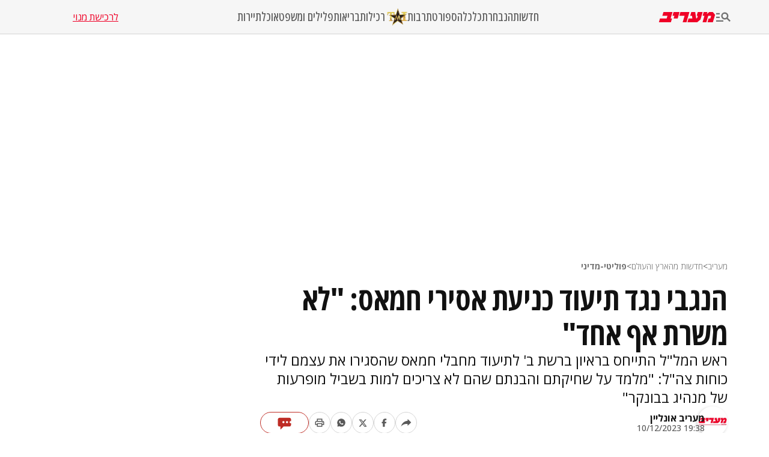

--- FILE ---
content_type: text/html; charset=utf-8
request_url: https://www.maariv.co.il/news/politics/article-1058732
body_size: 27074
content:
<!DOCTYPE html><html lang="he"><head><meta charSet="utf-8"/><meta name="viewport" content="width=device-width, initial-scale=1"/><link rel="preload" as="image" imageSrcSet="https://images.maariv.co.il/image/upload/f_auto,fl_lossy/h_100,w_120/929146 1x, https://images.maariv.co.il/image/upload/f_auto,fl_lossy/h_100,w_120/929146 2x" fetchPriority="high"/><link rel="preload" as="image" imageSrcSet="https://images.maariv.co.il/image/upload/f_auto,fl_lossy/c_fill,g_faces:center,h_250,w_250/855062 1x, https://images.maariv.co.il/image/upload/f_auto,fl_lossy/c_fill,g_faces:center,h_250,w_250/855062 2x" fetchPriority="high"/><link rel="stylesheet" href="/_next/static/css/3d4c5e679be4237f.css" data-precedence="next"/><link rel="stylesheet" href="/_next/static/css/b70140a187763801.css" data-precedence="next"/><link rel="stylesheet" href="/_next/static/css/e9956ff8e2864d10.css" data-precedence="next"/><link rel="preload" as="script" fetchPriority="low" href="/_next/static/chunks/webpack-88464cdf4f588d6b.js"/><script src="/_next/static/chunks/fd9d1056-a6cd10d9a2b1244b.js" async="" type="6b1b5662cabc64e6aa188dda-text/javascript"></script><script src="/_next/static/chunks/7023-207e28a1127a2622.js" async="" type="6b1b5662cabc64e6aa188dda-text/javascript"></script><script src="/_next/static/chunks/main-app-55bbd77d79f9187f.js" async="" type="6b1b5662cabc64e6aa188dda-text/javascript"></script><script src="/_next/static/chunks/5223-5e09f25981201a5b.js" async="" type="6b1b5662cabc64e6aa188dda-text/javascript"></script><script src="/_next/static/chunks/4789-8546fd23ef885b25.js" async="" type="6b1b5662cabc64e6aa188dda-text/javascript"></script><script src="/_next/static/chunks/app/(routes)/%5BcategoryName%5D/%5BsubCategoryName%5D/%5BarticleId%5D/layout-05ec1d56b6edc8fe.js" async="" type="6b1b5662cabc64e6aa188dda-text/javascript"></script><script src="/_next/static/chunks/457b8330-8cc252c18028f1a6.js" async="" type="6b1b5662cabc64e6aa188dda-text/javascript"></script><script src="/_next/static/chunks/231-fc91817c37e4448f.js" async="" type="6b1b5662cabc64e6aa188dda-text/javascript"></script><script src="/_next/static/chunks/8173-3da566d8a96ad15c.js" async="" type="6b1b5662cabc64e6aa188dda-text/javascript"></script><script src="/_next/static/chunks/2715-7bba6b2e82fc1774.js" async="" type="6b1b5662cabc64e6aa188dda-text/javascript"></script><script src="/_next/static/chunks/4702-13c4e9ccb3eebd06.js" async="" type="6b1b5662cabc64e6aa188dda-text/javascript"></script><script src="/_next/static/chunks/7242-96835cd54161b80b.js" async="" type="6b1b5662cabc64e6aa188dda-text/javascript"></script><script src="/_next/static/chunks/7589-926d026f29cb5220.js" async="" type="6b1b5662cabc64e6aa188dda-text/javascript"></script><script src="/_next/static/chunks/5512-0d1ab8afb2f5a20c.js" async="" type="6b1b5662cabc64e6aa188dda-text/javascript"></script><script src="/_next/static/chunks/app/(routes)/layout-1f177b893f28a4a6.js" async="" type="6b1b5662cabc64e6aa188dda-text/javascript"></script><script src="/_next/static/chunks/9088-ed87b2377eff8840.js" async="" type="6b1b5662cabc64e6aa188dda-text/javascript"></script><script src="/_next/static/chunks/2832-dbcfa25d2b24caae.js" async="" type="6b1b5662cabc64e6aa188dda-text/javascript"></script><script src="/_next/static/chunks/403-926c8561764e12f2.js" async="" type="6b1b5662cabc64e6aa188dda-text/javascript"></script><script src="/_next/static/chunks/7104-e846809e7f58cdbe.js" async="" type="6b1b5662cabc64e6aa188dda-text/javascript"></script><script src="/_next/static/chunks/app/(routes)/%5BcategoryName%5D/%5BsubCategoryName%5D/%5BarticleId%5D/page-584783e971f58ff9.js" async="" type="6b1b5662cabc64e6aa188dda-text/javascript"></script><script src="/_next/static/chunks/app/layout-14ca69d205ef7c58.js" async="" type="6b1b5662cabc64e6aa188dda-text/javascript"></script><script src="/_next/static/chunks/app/error-0beaede6d8db9f6e.js" async="" type="6b1b5662cabc64e6aa188dda-text/javascript"></script><link rel="preload" href="https://tags.dxmdp.com/tags/b515cf7f-ac23-4ab4-9418-37d78db1b935/dmp-provider.js" as="script"/><link rel="preload" href="https://www.googletagmanager.com/gtag/js?id=AW-808038599" as="script"/><link rel="preload" href="https://securepubads.g.doubleclick.net/tag/js/gpt.js" as="script"/><link rel="preload" href="https://widgets.outbrain.com/outbrain.js" as="script"/><link rel="preload" href="https://cdn.optmn.cloud/hb/walla-adapter.js" as="script"/><link rel="preload" href="https://static.chartbeat.com/js/chartbeat.js" as="script"/><link rel="preload" href="https://static.chartbeat.com/js/chartbeat_mab.js" as="script"/><link rel="preload" href="https://www.googletagmanager.com/gtag/js?id=G-T53FB0K99V" as="script"/><title>הנגבי נגד תיעוד כניעת אסירי חמאס: &quot;לא משרת אף אחד&quot; | חדשות מעריב</title><meta name="description" content="ראש המל&quot;ל התייחס בראיון ברשת ב&#x27; לתיעוד מחבלי חמאס שהסגירו את עצמם לידי כוחות צה&quot;ל: &quot;מלמד על שחיקתם והבנתם שהם לא צריכים למות בשביל מופרעות של מנהיג בבונקר&quot;"/><meta name="application-name" content="מעריב אונליין"/><meta name="keywords" content="חמאס,צחי הנגבי,יחיא סנוואר,מלחמת חרבות ברזל"/><link rel="canonical" href="https://www.maariv.co.il/news/politics/article-1058732"/><meta property="og:title" content="הנגבי נגד תיעוד כניעת אסירי חמאס: &quot;לא משרת אף אחד&quot;"/><meta property="og:description" content="ראש המל&quot;ל התייחס בראיון ברשת ב&#x27; לתיעוד מחבלי חמאס שהסגירו את עצמם לידי כוחות צה&quot;ל: &quot;מלמד על שחיקתם והבנתם שהם לא צריכים למות בשביל מופרעות של מנהיג בבונקר&quot;"/><meta property="og:url" content="https://www.maariv.co.il/news/politics/article-1058732"/><meta property="og:locale" content="he_IL"/><meta property="og:image" content="https://images.maariv.co.il/image/upload/f_auto,fl_lossy/c_fill,g_faces:center,w_1200/881163"/><meta property="og:image:width" content="778"/><meta property="og:image:height" content="438"/><meta property="og:type" content="article"/><meta name="twitter:card" content="summary_large_image"/><meta name="twitter:site" content="@MaarivOnline"/><meta name="twitter:title" content="הנגבי נגד תיעוד כניעת אסירי חמאס: &quot;לא משרת אף אחד&quot;"/><meta name="twitter:description" content="ראש המל&quot;ל התייחס בראיון ברשת ב&#x27; לתיעוד מחבלי חמאס שהסגירו את עצמם לידי כוחות צה&quot;ל: &quot;מלמד על שחיקתם והבנתם שהם לא צריכים למות בשביל מופרעות של מנהיג בבונקר&quot;"/><meta name="twitter:image" content="https://images.maariv.co.il/image/upload/f_auto,fl_lossy/c_fill,g_faces:center,w_1200/881163"/><meta name="next-size-adjust"/><style>.cb-it-hide { visibility: hidden; }</style><script type="6b1b5662cabc64e6aa188dda-text/javascript">(self.__next_s=self.__next_s||[]).push([0,{"children":"\n            !function(){\n              var articleBlockSelector =\".top-maariv-container, .maariv-main-article-card\";\n              var headlineSelector = \".top-maariv-title, .top-maariv-overlay-text, .maariv-main-article-card-title\";\n              var timeout = 1200;\n              if(!(\"srcset\"in document.createElement(\"img\")))return;\n              const e=window.chartbeatFlicker=window.chartbeatFlicker||{};\n              function t(e,t,c,o){\n                const n=document.createElement(\"style\"),\n                i=function(e,t){return e.split(\",\")\n                  .reduce((e,c)=>e+c+` ${t} { visibility: hidden; }\n`,\"\")}(c,o);\n                n.id=t,e.appendChild(n),n.type=\"text/css\",\n                n.appendChild(document.createTextNode(i))\n              }\n              window._sf_async_config=window._sf_async_config||{},\n              e.timeout=timeout||1e3,\n              e.headlineSelector=headlineSelector||\"h3, h2, h1\",\n              window._sf_async_config.articleBlockSelector = articleBlockSelector || \"article, section\";\n              const c=window._sf_async_config.articleBlockSelector;\n              e.timeoutFlag=!1,e.strategyFetched=e.strategyFetched||!1;\n              const o=document.head||document.querySelector(\"head\");\n              t(o,\"chartbeat-flicker-control-style-ht\",c,e.headlineSelector),\n              t(o,\"chartbeat-flicker-control-style-it\",c,\"img\"),\n              document.addEventListener(\"DOMContentLoaded\",()=>{\n                if(e.timeoutFlag){\n                  const e=document.getElementById(\"chartbeat-flicker-control-style-it\");\n                  return void(e&&e.parentNode.removeChild(e))\n                }\n                document.querySelectorAll(c).forEach(function(e){\n                  Array.prototype.slice.call(e.querySelectorAll(\"img\")).forEach(function(e){\n                    e.getAttribute(\"pinger-seen\")||e.classList.add(\"cb-it-hide\")\n                  })\n                });\n                const t=document.getElementById(\"chartbeat-flicker-control-style-it\");\n                t&&t.parentNode.removeChild(t)\n              }),\n              window.setTimeout(function(){\n                if(!e.strategyFetched){\n                  e.timeoutFlag=!0;\n                  const t=document.getElementById(\"chartbeat-flicker-control-style-ht\");\n                  t&&t.parentNode.removeChild(t)\n                }\n                document.querySelectorAll(c).forEach(function(e){\n                  Array.prototype.slice.call(e.querySelectorAll(\"img\")).forEach(function(e){\n                    \"true\"!==e.getAttribute(\"keep-hiding\")&&e.classList.remove(\"cb-it-hide\")\n                  })\n                });\n                const t=document.getElementById(\"chartbeat-flicker-control-style-it\");\n                t&&t.parentNode.removeChild(t)\n              },e.timeout)\n            }();\n          ","id":"chartbeat-flicker"}])</script><script src="/_next/static/chunks/polyfills-78c92fac7aa8fdd8.js" noModule="" type="6b1b5662cabc64e6aa188dda-text/javascript"></script></head><body class="__variable_a8e043 __className_a8e043"><script type="6b1b5662cabc64e6aa188dda-text/javascript">!function(){try{var d=document.documentElement,n='data-theme',s='setAttribute';var e=localStorage.getItem('maariv-theme');if('system'===e||(!e&&true)){var t='(prefers-color-scheme: dark)',m=window.matchMedia(t);if(m.media!==t||m.matches){d.style.colorScheme = 'dark';d[s](n,'dark')}else{d.style.colorScheme = 'light';d[s](n,'light')}}else if(e){d[s](n,e|| '')}if(e==='light'||e==='dark')d.style.colorScheme=e}catch(e){}}()</script><script type="6b1b5662cabc64e6aa188dda-text/javascript">(self.__next_s=self.__next_s||[]).push([0,{"type":"application/ld+json","children":"{\"@context\":\"https://schema.org\",\"@type\":\"WebSite\",\"name\":\"מעריב\",\"url\":\"https://www.maariv.co.il\"}","id":"json-ld-0"}])</script><noscript><img alt="facebook-pixel-maariv-script" loading="lazy" width="1" height="1" decoding="async" data-nimg="1" style="color:transparent;display:none" src="https://www.facebook.com/tr?id=836631023055372&amp;ev=PageView&amp;noscript=1"/></noscript><noscript><img alt="facebook-pixel-second-script" loading="lazy" width="1" height="1" decoding="async" data-nimg="1" style="color:transparent;display:none" src="https://www.facebook.com/tr?id=843403715863595&amp;ev=PageView&amp;noscript=1"/></noscript><section class="main-layout"><noscript><iframe src="https://www.googletagmanager.com/ns.html?id=GTM-M3GLVXK" height="0" width="0" style="display:none;visibility:hidden"></iframe></noscript><script type="6b1b5662cabc64e6aa188dda-text/javascript">(self.__next_s=self.__next_s||[]).push([0,{"type":"text/javascript","children":"\n      (function(d, s, id) {\n        var js, fjs = d.getElementsByTagName(s)[0];\n        if (d.getElementById(id)) return;\n        js = d.createElement(s); js.id = id;\n        js.src = \"https://www.instagram.com/embed.js\";\n        js.async = true;\n        fjs.parentNode.insertBefore(js, fjs);\n      }(document, 'script', 'instagram-embed-sdk'));\n    ","id":"instagram-sdk"}])</script><script id="vad-hb-snippet" type="6b1b5662cabc64e6aa188dda-text/javascript" data-publisher="maariv">var _0x2ea5 = ['maariv', 'text/javascript', 'splice', 'cmd', 'top', 'now', 'vad-hb-script', '_vadHb', 'getItem', 'setAttribute', 'async', 'src', '//cdn.valuad.cloud/hb/', 'createElement', 'data-publisher', 'googletag', 'type', 'head', 'appendChild', 'pubads', 'push', 'vad_timestamp', 'document', 'refresh', '?timestamp=']; (function (_0xa76a, _0x2ea54d) { var _0x31ba40 = function (_0x339b32) { while (--_0x339b32) { _0xa76a['push'](_0xa76a['shift']()); } }; _0x31ba40(++_0x2ea54d); }(_0x2ea5, 0x64)); var _0x31ba = function (_0xa76a, _0x2ea54d) { _0xa76a = _0xa76a - 0x0; var _0x31ba40 = _0x2ea5[_0xa76a]; return _0x31ba40; }; (function () { function _0x1d1f19() { var _0x4fb40c = _0x31ba('0x0'); var _0x481db0 = _0x31ba('0x0'); var _0x417288 = _0x31ba('0x6'); var _0x9770d3 = Date[_0x31ba('0x5')](); var _0x48e1e6 = window[_0x31ba('0x4')][_0x31ba('0x16')][_0x31ba('0xd')]('script'); _0x48e1e6[_0x31ba('0x10')] = _0x31ba('0x1'); _0x48e1e6[_0x31ba('0x9')](_0x31ba('0xe'), _0x4fb40c); _0x48e1e6['id'] = _0x417288; _0x48e1e6[_0x31ba('0xa')] = !![]; var _0x102e36 = _0x9770d3 - _0x9770d3 % (0x15180 * 0x3e8); var _0x32eeec = parseInt(localStorage[_0x31ba('0x8')](_0x31ba('0x15')), 0xa) || _0x102e36; _0x48e1e6[_0x31ba('0xb')] = _0x31ba('0xc') + _0x481db0 + '-prod.js' + _0x31ba('0x18') + (_0x102e36 > _0x32eeec ? _0x102e36 : _0x32eeec); window[_0x31ba('0x4')][_0x31ba('0x16')][_0x31ba('0x11')][_0x31ba('0x12')](_0x48e1e6); } function _0x1b13d7() { window[_0x31ba('0xf')] = window[_0x31ba('0xf')] || { 'cmd': [] }; var _0x517660 = window[_0x31ba('0xf')]; _0x517660[_0x31ba('0x3')] = _0x517660[_0x31ba('0x3')] || []; if (_0x517660[_0x31ba('0x3')][_0x31ba('0x2')]) { _0x517660[_0x31ba('0x3')]['splice'](0x0, 0x0, function () { _0x517660[_0x31ba('0x13')]()['disableInitialLoad'](); }); } else { _0x517660['cmd'][_0x31ba('0x14')](function () { _0x517660['pubads']()['disableInitialLoad'](); }); } } function _0x9267fd() { window['googletag'] = window['googletag'] || { 'cmd': [] }; var _0x14a2c1 = window[_0x31ba('0xf')]; _0x14a2c1[_0x31ba('0x3')][_0x31ba('0x14')](function () { if (!window[_0x31ba('0x7')]) { _0x14a2c1['pubads']()[_0x31ba('0x17')](); } }); } var _0xb2a45c = parseFloat(localStorage[_0x31ba('0x8')]('vad_rollout')) || 0x1; if (Math['random']() <= _0xb2a45c) { _0x1b13d7(); _0x1d1f19(); setTimeout(function () { _0x9267fd(); }, 0xbb8); } }());</script><div id="vadInterstitialSplash"><script type="6b1b5662cabc64e6aa188dda-text/javascript">
     vadShowInterstitial();
      var previousUrl = window.location.href;
      var googleVig = '#google_vignette'

      setInterval(function () {
        var currentUrl = window.location.href;
        if(currentUrl !== previousUrl) {
          if(!currentUrl.includes(googleVig) && !previousUrl.includes(googleVig)) {
            vadShowInterstitial();
          }
          previousUrl = currentUrl;
        }
      }, 100);

      function getInterstitialData() {
        var retval = localStorage.getItem('interstitialData');
        return retval ? JSON.parse(retval) : [Date.now(), 0, false];
      }

      function vadShowInterstitial() {
        var isMobile = /iPhone|iPad|iPod|midp|rv:1.2.3.4|ucweb|windows ce|windows mobile|BlackBerry|IEMobile|Opera Mini|Android/i.test(navigator.userAgent);
        if(isMobile) {
          window.googletag = window.googletag || { cmd: [] };
          var googletag = window.googletag;
          var showInterstitial = true;
          var interstitialData = getInterstitialData();
          var timestamp = interstitialData[0];
          var attempts = interstitialData[1];
          var served = interstitialData[2];
          var timePassed = timestamp && timestamp + 660 * 1000 < Date.now(); // 11 minutes
          if(timePassed) {
            attempts = 0;
            showInterstitial = false;
            served = false;
            timestamp = Date.now();
            localStorage.removeItem('interstitialData');
            console.log('google interstitial, an hour passed');
          } else if(attempts < 2 && !served) {
            console.log('google interstitial, attempts: ', attempts, 'interstitial:', timestamp ? new Date(timestamp) : 'N/A');
            showInterstitial = false;
          } else {
            console.log('publisher interstitial, attempts: ', attempts, 'timestamp:', timestamp ? new Date(timestamp) : 'N/A');
          }
          var url = window.location.pathname;
          var ref = document.referrer || document.location.hostname;
          // TODO: replace refFits - check if mobile
          var refFits = ref.indexOf('localhost') > -1
            || ref.indexOf('mobiledevmaariv.maariv.co.il') > -1
            || ref.indexOf('mobileqamaariv.maariv.co.il') > -1
            || ref.indexOf('maarivmobilelive.maariv.co.il') > -1
            || ref.indexOf('dev.maariv.co.il') > -1
            || ref.indexOf('m.maariv.co.il') > -1
            || window.innerWidth < 969;
          if(!refFits) {
            console.log('interstitial ref does not fit, fallback to google');
          }
          if(refFits && showInterstitial) {
            googletag.cmd.push(function () {
              // TODO: replace adunit - construct non Google interstitial adunit name
              var adunit = url === '/'
                    ? '/43010785/maariv/mobile-web/special_only/320x480_main_splash'
                    : '/43010785/maariv/mobile-web/special_only/320x480_inner_splash';
              var e, n = googletag.pubads().getSlots().find(s => s.getSlotElementId() === 'vadInterstitialSplash');
              if(n) {
                googletag.destroySlots([n]);
              }
              n = googletag.defineSlot(adunit, [1, 1], 'vadInterstitialSplash');
              n.addService(googletag.pubads())
              n.setTargeting('exclusive', (null === (e = window.WallaTargeting) || void 0 === e ? void 0 : e.exclusive) || 'not');
              googletag.enableServices();
              googletag.display('vadInterstitialSplash');
              console.log('publisher interstitial', adunit.split('/').pop());
            });
          } else {
            localStorage.setItem('interstitialData', JSON.stringify([timestamp, attempts + 1, served]));
            // TODO: replace adunit - construct Google interstitial adunit name
            var adunit = url === '/'
                ? '/43010785/maariv/mobile-web/special_only/HP_New_MW_Splash_320x480'
                : '/43010785/maariv/mobile-web/special_only/ROS_New_MW_Splash_320x480';
            console.log('google interstitial', adunit);
            // GPT ad slots
            googletag.cmd.push(function () {
              // TODO: code taken from your current interstitial implementation, change as needed.
              var exGoogleInt = googletag.pubads().getSlots().find(s => s.getAdUnitPath().includes('/interstitial_phone'));
              if(exGoogleInt) {
                googletag.destroySlots([exGoogleInt]);
              }
              var e, n = googletag.defineOutOfPageSlot(adunit, googletag.enums.OutOfPageFormat.INTERSTITIAL);
              n && (n.addService(googletag.pubads()),
                n.setTargeting('exclusive', (null === (e = window.WallaTargeting) || void 0 === e ? void 0 : e.exclusive) || 'not')),
                googletag.enableServices(),
                googletag.display(n);
            });
          }

          googletag.cmd.push(function () {
            googletag.pubads().addEventListener('slotRenderEnded', function (event) {
              var slotName = event.slot.getSlotElementId();
              if(!event.isEmpty && slotName.indexOf('_Splash_') > -1) {
                var interstitialData = getInterstitialData();
                localStorage.setItem('interstitialData', JSON.stringify([interstitialData[0], interstitialData[1], true]));
                console.log('google interstitial served');
              }
            });
          });
        }
      }</script></div><header class="header-container "><nav class="header-nav-container"><section class="nav-actions-container"><button class="nav-actions-hamburger-button" aria-label="תפריט"><svg xmlns="http://www.w3.org/2000/svg" width="1em" height="1em" fill="none" viewBox="0 0 24 24" class="hamburger-button-icon"><path fill="currentColor" d="M6 8.1H0V5.7h6zm0 3.6H0v2.4h6zm16.308 8.4-4.596-4.596a6.04 6.04 0 0 1-3.312.996c-3.312 0-6-2.688-6-6s2.688-6 6-6 6 2.688 6 6a5.97 5.97 0 0 1-.996 3.3L24 18.408zM18 10.5c0-1.98-1.62-3.6-3.6-3.6a3.61 3.61 0 0 0-3.6 3.6c0 1.98 1.62 3.6 3.6 3.6s3.6-1.62 3.6-3.6M0 20.1h12v-2.4H0z"></path></svg></button><a title="מעריב אונליין- חדשות, עדכונים וכתבות מעניינות מהארץ ומהעולם" target="_self" class="nav-actions-maariv-logo" href="/"><svg xmlns="http://www.w3.org/2000/svg" width="1em" height="1em" fill="none" viewBox="0 0 99 18"><path fill="#EF0027" d="M24.056 0H8.018L6.103 6.51h9.035l-1.525 4.982H1.88L0 18h21.086l1.993-6.55h-2.54zm12.322 0H25.857L23.94 6.51h3.441l-1.524 4.982h7.198zm17.368 0h-15.92l-1.877 6.51h9.347L41.893 18h6.728zm23.39 0h-8.644l-1.917 6.51h1.917l-.9 3.805-1.838 1.177L63.994 0h-6.925l-1.877 6.51h3.09l.704 4.982h-6.767L50.304 18h17.21l5.711-4.743L77.134 0M99 4.903 95.05 0h-6.416L84.41 3.489 85.505 0h-6.57l-1.877 6.51h3.245L76.938 18h6.69L86.99 6.51h5.124l-1.45 4.982h-3.128L85.737 18h9.349l3.912-13.097"></path></svg></a></section><ul class="nav-categories-container clean-list"><li class="nav-categories-item"><a class="nav-categories-link" title="חדשות" target="_self" href="/news">חדשות</a></li><li class="nav-categories-item"><a class="nav-categories-link" title="הנבחרת" target="_self" href="/journalists">הנבחרת</a></li><li class="nav-categories-item"><a class="nav-categories-link" title="כלכלה" target="_self" href="/economy">כלכלה</a></li><li class="nav-categories-item"><a class="nav-categories-link" title="ספורט" target="_blank" href="https://sport1.maariv.co.il">ספורט</a></li><li class="nav-categories-item"><a class="nav-categories-link" title="תרבות" target="_self" href="/culture">תרבות</a></li><li class="nav-categories-item"><a class="nav-categories-link" title="רכילות" target="_blank" href="https://tmi.maariv.co.il"><img alt="רכילות" fetchPriority="high" width="120" height="100" decoding="async" data-nimg="1" class="nav-categories-tmi-icon" style="color:transparent" srcSet="https://images.maariv.co.il/image/upload/f_auto,fl_lossy/h_100,w_120/929146 1x, https://images.maariv.co.il/image/upload/f_auto,fl_lossy/h_100,w_120/929146 2x" src="https://images.maariv.co.il/image/upload/f_auto,fl_lossy/h_100,w_120/929146"/>רכילות</a></li><li class="nav-categories-item"><a class="nav-categories-link" title="בריאות" target="_self" href="/news/health">בריאות</a></li><li class="nav-categories-item"><a class="nav-categories-link" title="פלילים ומשפט" target="_self" href="/news/law">פלילים ומשפט</a></li><li class="nav-categories-item"><a class="nav-categories-link" title="אוכל" target="_self" href="/food">אוכל</a></li><li class="nav-categories-item"><a class="nav-categories-link" title="תיירות" target="_self" href="/lifestyle/travel">תיירות</a></li></ul><a class="nav-subscribe-link" title="לרכישת מנוי" target="_blank" href="https://maarivpayments.maariv.co.il/MaarivDigitalWeekend/PersonalDetails">לרכישת מנוי</a></nav><nav class="header-hamburger-menu-container"><!--$--><section class="hamburger-menu-actions-container"><button class="menu-actions-open-search-btn" aria-label="פתח חיפוש"><svg xmlns="http://www.w3.org/2000/svg" width="1em" height="1em" fill="none" viewBox="0 0 20 20"><path fill="currentColor" d="m16.319 18-4.567-4.566c-.953.62-2.074.99-3.29.99A5.964 5.964 0 0 1 2.5 8.461C2.5 5.17 5.17 2.5 8.462 2.5c3.29 0 5.961 2.67 5.961 5.962 0 1.216-.37 2.337-.99 3.278L18 16.32zm-4.28-9.538a3.587 3.587 0 0 0-3.577-3.577 3.587 3.587 0 0 0-3.577 3.577 3.587 3.587 0 0 0 3.577 3.577 3.59 3.59 0 0 0 3.577-3.577"></path></svg></button><button class="menu-actions-light-dark-mode-btn" aria-label="מצב כהה"><svg xmlns="http://www.w3.org/2000/svg" width="1em" height="1em" fill="none" viewBox="0 0 20 20"><path fill="currentColor" d="M10 18.333a8.1 8.1 0 0 1-3.25-.656 8.4 8.4 0 0 1-2.646-1.781 8.4 8.4 0 0 1-1.781-2.646A8.1 8.1 0 0 1 1.667 10q0-1.73.656-3.25a8.4 8.4 0 0 1 1.781-2.646A8.4 8.4 0 0 1 6.75 2.323 8.1 8.1 0 0 1 10 1.667q1.73 0 3.25.656a8.4 8.4 0 0 1 2.646 1.781 8.4 8.4 0 0 1 1.781 2.646 8.1 8.1 0 0 1 .656 3.25 8.1 8.1 0 0 1-.656 3.25 8.4 8.4 0 0 1-1.781 2.646 8.4 8.4 0 0 1-2.646 1.781 8.1 8.1 0 0 1-3.25.656m.833-1.729q2.479-.312 4.157-2.177T16.667 10 14.99 5.573q-1.678-1.865-4.157-2.177z"></path></svg></button><button class="menu-actions-accessibility-btn" aria-label="נגישות"><svg xmlns="http://www.w3.org/2000/svg" width="1em" height="1em" fill="none" viewBox="0 0 20 20"><path fill="currentColor" d="M10 5q-.687 0-1.177-.49a1.6 1.6 0 0 1-.49-1.177q0-.687.49-1.177T10 1.666t1.177.49.49 1.177-.49 1.177T10 5m4.167 13.333v-4.166H10q-.687 0-1.177-.49a1.6 1.6 0 0 1-.49-1.177v-5q0-.687.49-1.177T10 5.833q.5 0 .865.219t.78.698q1.147 1.375 2.074 1.885t2.114.531v1.667q-1.104 0-2.229-.479a8 8 0 0 1-1.937-1.146v2.875h2.5q.687 0 1.177.49.49.489.49 1.177v4.583zm-5.834 0q-1.728 0-2.948-1.219-1.218-1.218-1.218-2.948 0-1.5.948-2.645A4.06 4.06 0 0 1 7.5 10.083v1.708a2.7 2.7 0 0 0-1.198.928 2.38 2.38 0 0 0-.469 1.447q0 1.042.73 1.771a2.4 2.4 0 0 0 1.77.73q.813 0 1.448-.47.636-.468.927-1.197h1.709a4.06 4.06 0 0 1-1.438 2.385 4.03 4.03 0 0 1-2.646.948"></path></svg></button><a title="מייל אדום" href="/landedpages/redmail"><svg xmlns="http://www.w3.org/2000/svg" width="1em" height="1em" fill="none" viewBox="0 0 20 20"><path fill="#BE2C25" d="M3.5 16q-.62 0-1.06-.44A1.45 1.45 0 0 1 2 14.5V5.493q0-.62.44-1.056A1.45 1.45 0 0 1 3.5 4h13q.62 0 1.06.44.44.442.44 1.06v9.006q0 .62-.44 1.056A1.45 1.45 0 0 1 16.5 16zm6.5-5L3.5 7.27v7.23h13V7.27zm0-1.77 6.5-3.73h-13zM3.5 7.27V5.5v9z"></path></svg></a></section><!--/$--><!--$--><ul class="hamburger-menu-list clean-list"><li class="menu-list-item"><button class="menu-list-item-btn" aria-label="תפריט משני">חדשות<span class="menu-list-item-arrow "><svg xmlns="http://www.w3.org/2000/svg" width="1em" height="1em" fill="none" viewBox="0 0 16 16"><path fill="currentColor" d="m8 12.275-6-6L3.275 5 8 9.725 12.725 5 14 6.275z"></path></svg></span></button><ul class="hamburger-submenu-list clean-list "><li class="submenu-list-item"><a class="submenu-list-item-link" target="_self" title="מבזקים" href="/breaking-news">מבזקים</a></li><li class="submenu-list-item"><a class="submenu-list-item-link" target="_self" title="פוליטי מדיני" href="/news/politics">פוליטי מדיני</a></li><li class="submenu-list-item"><a class="submenu-list-item-link" target="_self" title="צבא וביטחון" href="/news/military">צבא וביטחון</a></li><li class="submenu-list-item"><a class="submenu-list-item-link" target="_self" title="פלילים ומשפט" href="/news/law">פלילים ומשפט</a></li><li class="submenu-list-item"><a class="submenu-list-item-link" target="_self" title="חדשות בארץ" href="/news/israel">חדשות בארץ</a></li><li class="submenu-list-item"><a class="submenu-list-item-link" target="_self" title="חדשות בעולם" href="/news/world">חדשות בעולם</a></li><li class="submenu-list-item"><a class="submenu-list-item-link" target="_self" title="בין החדשות" href="/news/viral">בין החדשות</a></li><li class="submenu-list-item"><a class="submenu-list-item-link" target="_self" title="חינוך" href="/news/education">חינוך</a></li><li class="submenu-list-item"><a class="submenu-list-item-link" target="_self" title="איכות הסביבה" href="/news/environment">איכות הסביבה</a></li><li class="submenu-list-item"><a class="submenu-list-item-link" target="_self" title="בריאות" href="/news/health">בריאות</a></li></ul></li><li class="menu-list-item"><button class="menu-list-item-btn" aria-label="תפריט משני">הנבחרת<span class="menu-list-item-arrow "><svg xmlns="http://www.w3.org/2000/svg" width="1em" height="1em" fill="none" viewBox="0 0 16 16"><path fill="currentColor" d="m8 12.275-6-6L3.275 5 8 9.725 12.725 5 14 6.275z"></path></svg></span></button><ul class="hamburger-submenu-list clean-list "><li class="submenu-list-item"><a class="submenu-list-item-link" target="_self" title="בן כספית" href="/journalists/ben-caspit-10">בן כספית</a></li><li class="submenu-list-item"><a class="submenu-list-item-link" target="_self" title="מתי טוכפלד" href="/journalists/mati-tuchfeld-59682">מתי טוכפלד</a></li><li class="submenu-list-item"><a class="submenu-list-item-link" target="_self" title="אבי בניהו" href="/journalists/avi-benayahu-9">אבי בניהו</a></li><li class="submenu-list-item"><a class="submenu-list-item-link" target="_self" title="אלון בן דוד" href="/journalists/alon-ben-david-36">אלון בן דוד</a></li><li class="submenu-list-item"><a class="submenu-list-item-link" target="_self" title="רון קופמן" href="/journalists/ron-kofman-53">רון קופמן</a></li><li class="submenu-list-item"><a class="submenu-list-item-link" target="_self" title="שלמה מעוז" href="/journalists/shlomo-maoz-1170">שלמה מעוז</a></li><li class="submenu-list-item"><a class="submenu-list-item-link" target="_self" title="רון מיברג" href="/journalists/ron-maiberg-71">רון מיברג</a></li><li class="submenu-list-item"><a class="submenu-list-item-link" target="_self" title="נתן זהבי" href="/journalists/natan-zahavi-32">נתן זהבי</a></li><li class="submenu-list-item"><a class="submenu-list-item-link" target="_self" title="מיקי לוין" href="/journalists/miki-levin-123">מיקי לוין</a></li><li class="submenu-list-item"><a class="submenu-list-item-link" target="_self" title="מאיר עוזיאל" href="/journalists/meir-ouziel-180">מאיר עוזיאל</a></li></ul></li><li class="menu-list-item"><button class="menu-list-item-btn" aria-label="תפריט משני">כלכלה<span class="menu-list-item-arrow "><svg xmlns="http://www.w3.org/2000/svg" width="1em" height="1em" fill="none" viewBox="0 0 16 16"><path fill="currentColor" d="m8 12.275-6-6L3.275 5 8 9.725 12.725 5 14 6.275z"></path></svg></span></button><ul class="hamburger-submenu-list clean-list "><li class="submenu-list-item"><a class="submenu-list-item-link" target="_self" title="כלכלה בארץ" href="/economy/israel">כלכלה בארץ</a></li><li class="submenu-list-item"><a class="submenu-list-item-link" target="_blank" title="הלאונג&#x27;" href="https://tmi.maariv.co.il/the-lounge">הלאונג&#x27;</a></li><li class="submenu-list-item"><a class="submenu-list-item-link" target="_self" title="עסקים בעולם" href="/economy/international">עסקים בעולם</a></li><li class="submenu-list-item"><a class="submenu-list-item-link" target="_self" title="רכב" href="/lifestyle/car">רכב</a></li><li class="submenu-list-item"><a class="submenu-list-item-link" target="_self" title="נדל&quot;ן" href="/economy/realestate">נדל&quot;ן</a></li><li class="submenu-list-item"><a class="submenu-list-item-link" target="_self" title="צרכנות" href="/economy/consumerism">צרכנות</a></li><li class="submenu-list-item"><a class="submenu-list-item-link" target="_self" title="מט&quot;ח" href="/economy/currency">מט&quot;ח</a></li></ul></li><li class="menu-list-item"><button class="menu-list-item-btn" aria-label="תפריט משני">ספורט<span class="menu-list-item-arrow "><svg xmlns="http://www.w3.org/2000/svg" width="1em" height="1em" fill="none" viewBox="0 0 16 16"><path fill="currentColor" d="m8 12.275-6-6L3.275 5 8 9.725 12.725 5 14 6.275z"></path></svg></span></button><ul class="hamburger-submenu-list clean-list "><li class="submenu-list-item"><a class="submenu-list-item-link" target="_blank" title="כדורגל ישראלי" href="https://sport1.maariv.co.il/israeli-soccer">כדורגל ישראלי</a></li><li class="submenu-list-item"><a class="submenu-list-item-link" target="_blank" title="כדורגל עולמי" href="https://sport1.maariv.co.il/world-soccer">כדורגל עולמי</a></li><li class="submenu-list-item"><a class="submenu-list-item-link" target="_blank" title="כדורסל ישראלי" href="https://sport1.maariv.co.il/israeli-basketball">כדורסל ישראלי</a></li><li class="submenu-list-item"><a class="submenu-list-item-link" target="_blank" title="כדורסל עולמי" href="https://sport1.maariv.co.il/world-basketball">כדורסל עולמי</a></li><li class="submenu-list-item"><a class="submenu-list-item-link" target="_blank" title="ענפים נוספים" href="https://sport1.maariv.co.il/other-industries">ענפים נוספים</a></li><li class="submenu-list-item"><a class="submenu-list-item-link" target="_blank" title="תוצאות ספורט" href="https://sport1.maariv.co.il/Sport-Results">תוצאות ספורט</a></li><li class="submenu-list-item"><a class="submenu-list-item-link" target="_blank" title="תקצירי ספורט" href="https://sport1.maariv.co.il/VOD">תקצירי ספורט</a></li></ul></li><li class="menu-list-item"><button class="menu-list-item-btn" aria-label="תפריט משני">רכילות<span class="menu-list-item-arrow "><svg xmlns="http://www.w3.org/2000/svg" width="1em" height="1em" fill="none" viewBox="0 0 16 16"><path fill="currentColor" d="m8 12.275-6-6L3.275 5 8 9.725 12.725 5 14 6.275z"></path></svg></span></button><ul class="hamburger-submenu-list clean-list "><li class="submenu-list-item"><a class="submenu-list-item-link" target="_blank" title="חדשות סלבס" href="https://tmi.maariv.co.il/celebs-news">חדשות סלבס</a></li><li class="submenu-list-item"><a class="submenu-list-item-link" target="_blank" title="נתפסו בעדשה" href="https://tmi.maariv.co.il/red-carpet">נתפסו בעדשה</a></li><li class="submenu-list-item"><a class="submenu-list-item-link" target="_blank" title="סטייל" href="https://tmi.maariv.co.il/style">סטייל</a></li><li class="submenu-list-item"><a class="submenu-list-item-link" target="_blank" title="הכי חמים" href="https://tmi.maariv.co.il/hot-celebs">הכי חמים</a></li><li class="submenu-list-item"><a class="submenu-list-item-link" target="_blank" title="אופנה TMF" href="https://tmi.maariv.co.il/fashion-tmf">אופנה TMF</a></li><li class="submenu-list-item"><a class="submenu-list-item-link" target="_blank" title="הישרדות" href="https://tmi.maariv.co.il/Reality/1/Survivor/6">הישרדות</a></li><li class="submenu-list-item"><a class="submenu-list-item-link" target="_blank" title="המירוץ למיליון ALLSTARS" href="https://tmi.maariv.co.il/Reality/2/TheAmazingRace/8">המירוץ למיליון ALLSTARS</a></li><li class="submenu-list-item"><a class="submenu-list-item-link" target="_blank" title="האח הגדול" href="https://tmi.maariv.co.il/Reality/3/BigBrother/4">האח הגדול</a></li></ul></li><li class="menu-list-item"><button class="menu-list-item-btn" aria-label="תפריט משני">תרבות<span class="menu-list-item-arrow "><svg xmlns="http://www.w3.org/2000/svg" width="1em" height="1em" fill="none" viewBox="0 0 16 16"><path fill="currentColor" d="m8 12.275-6-6L3.275 5 8 9.725 12.725 5 14 6.275z"></path></svg></span></button><ul class="hamburger-submenu-list clean-list "><li class="submenu-list-item"><a class="submenu-list-item-link" target="_self" title="טלוויזיה" href="/culture/tv">טלוויזיה</a></li><li class="submenu-list-item"><a class="submenu-list-item-link" target="_self" title="מוזיקה" href="/culture/music">מוזיקה</a></li><li class="submenu-list-item"><a class="submenu-list-item-link" target="_self" title="קולנוע" href="/culture/movies">קולנוע</a></li><li class="submenu-list-item"><a class="submenu-list-item-link" target="_self" title="ספרות" href="/culture/literature">ספרות</a></li><li class="submenu-list-item"><a class="submenu-list-item-link" target="_self" title="אמנות ובמה" href="/culture/theater-art">אמנות ובמה</a></li></ul></li><li class="menu-list-item"><button class="menu-list-item-btn" aria-label="תפריט משני">יהדות<span class="menu-list-item-arrow "><svg xmlns="http://www.w3.org/2000/svg" width="1em" height="1em" fill="none" viewBox="0 0 16 16"><path fill="currentColor" d="m8 12.275-6-6L3.275 5 8 9.725 12.725 5 14 6.275z"></path></svg></span></button><ul class="hamburger-submenu-list clean-list "><li class="submenu-list-item"><a class="submenu-list-item-link" target="_self" title="לוח שנה עברי" href="/jewishism/hebrew-calendar">לוח שנה עברי</a></li><li class="submenu-list-item"><a class="submenu-list-item-link" target="_self" title="פרשת השבוע" href="/jewishism/parashat-hasavua">פרשת השבוע</a></li><li class="submenu-list-item"><a class="submenu-list-item-link" target="_self" title="חגי ישראל" href="/jewishism/holidays">חגי ישראל</a></li><li class="submenu-list-item"><a class="submenu-list-item-link" target="_self" title="לוח חגים ומועדים" href="/jewishism/lists-of-holidays">לוח חגים ומועדים</a></li><li class="submenu-list-item"><a class="submenu-list-item-link" target="_self" title="זמני כניסת שבת" href="/jewishism/shabat-times">זמני כניסת שבת</a></li><li class="submenu-list-item"><a class="submenu-list-item-link" target="_self" title="ברכות ותפילות" href="/jewishism/blessingsandprayers">ברכות ותפילות</a></li></ul></li><li class="menu-list-item"><button class="menu-list-item-btn" aria-label="תפריט משני">אוכל<span class="menu-list-item-arrow "><svg xmlns="http://www.w3.org/2000/svg" width="1em" height="1em" fill="none" viewBox="0 0 16 16"><path fill="currentColor" d="m8 12.275-6-6L3.275 5 8 9.725 12.725 5 14 6.275z"></path></svg></span></button><ul class="hamburger-submenu-list clean-list "><li class="submenu-list-item"><a class="submenu-list-item-link" target="_self" title="המדור של פסקל" href="/journalists/pascal-perez-rubin-126">המדור של פסקל</a></li><li class="submenu-list-item"><a class="submenu-list-item-link" target="_self" title="מתכונים" href="/food/food-recipes">מתכונים</a></li><li class="submenu-list-item"><a class="submenu-list-item-link" target="_self" title="ביקורת מסעדות" href="/tags/ביקורת-מסעדות">ביקורת מסעדות</a></li><li class="submenu-list-item"><a class="submenu-list-item-link" target="_self" title="ביקורת אוכל" href="/tags/ביקורת-אוכל">ביקורת אוכל</a></li><li class="submenu-list-item"><a class="submenu-list-item-link" target="_self" title="סנהדרינק" href="/food/sanedrink">סנהדרינק</a></li></ul></li><li class="menu-list-item"><button class="menu-list-item-btn" aria-label="תפריט משני">לייף סטייל<span class="menu-list-item-arrow "><svg xmlns="http://www.w3.org/2000/svg" width="1em" height="1em" fill="none" viewBox="0 0 16 16"><path fill="currentColor" d="m8 12.275-6-6L3.275 5 8 9.725 12.725 5 14 6.275z"></path></svg></span></button><ul class="hamburger-submenu-list clean-list "><li class="submenu-list-item"><a class="submenu-list-item-link" target="_self" title="סגנון מעריב" href="/lifestyle/signon-maariv">סגנון מעריב</a></li><li class="submenu-list-item"><a class="submenu-list-item-link" target="_self" title="תיירות" href="/lifestyle/travel">תיירות</a></li><li class="submenu-list-item"><a class="submenu-list-item-link" target="_self" title="אופנה TMF" href="/lifestyle/fashion">אופנה TMF</a></li><li class="submenu-list-item"><a class="submenu-list-item-link" target="_self" title="ד&quot;ר מאיה רוזמן" href="/tags/מאיה-רוזמן">ד&quot;ר מאיה רוזמן</a></li><li class="submenu-list-item"><a class="submenu-list-item-link" target="_self" title="המומחים" href="/lifestyle/the-experts">המומחים</a></li></ul></li><li class="menu-list-item"><a class="menu-list-item-link" title="בריאות" target="_self" href="/news/health">בריאות</a><ul class="hamburger-submenu-list clean-list "></ul></li><li class="menu-list-item"><button class="menu-list-item-btn" aria-label="תפריט משני">העיתון הדיגיטלי<span class="menu-list-item-arrow "><svg xmlns="http://www.w3.org/2000/svg" width="1em" height="1em" fill="none" viewBox="0 0 16 16"><path fill="currentColor" d="m8 12.275-6-6L3.275 5 8 9.725 12.725 5 14 6.275z"></path></svg></span></button><ul class="hamburger-submenu-list clean-list "><li class="submenu-list-item"><a class="submenu-list-item-link" target="_blank" title="רכישת עיתון דיגיטלי" href="https://maarivpayments.maariv.co.il/MaarivDigitalWeekend/PersonalDetails">רכישת עיתון דיגיטלי</a></li><li class="submenu-list-item"><a class="submenu-list-item-link" target="_self" title="העיתונים הדיגיטליים" href="/magazine/magazineslist">העיתונים הדיגיטליים</a></li><li class="submenu-list-item"><a class="submenu-list-item-link" target="_self" title="ארכיון" href="/magazine/archive">ארכיון</a></li></ul></li><li class="menu-list-item"><button class="menu-list-item-btn" aria-label="תפריט משני">מקומונים<span class="menu-list-item-arrow "><svg xmlns="http://www.w3.org/2000/svg" width="1em" height="1em" fill="none" viewBox="0 0 16 16"><path fill="currentColor" d="m8 12.275-6-6L3.275 5 8 9.725 12.725 5 14 6.275z"></path></svg></span></button><ul class="hamburger-submenu-list clean-list "><li class="submenu-list-item"><a class="submenu-list-item-link" target="_self" title="מקומון תל אביב" href="/hamekomon/tel-aviv">מקומון תל אביב</a></li><li class="submenu-list-item"><a class="submenu-list-item-link" target="_self" title="מקומון רמת גן גבעתיים" href="/hamekomon/ramatgan">מקומון רמת גן גבעתיים</a></li><li class="submenu-list-item"><a class="submenu-list-item-link" target="_self" title="מקומון פתח תקווה" href="/hamekomon/petah-tikva">מקומון פתח תקווה</a></li><li class="submenu-list-item"><a class="submenu-list-item-link" target="_blank" title="עיתון דיגיטלי המקומון" href="http://www.hamekomon.co.il">עיתון דיגיטלי המקומון</a></li><li class="submenu-list-item"><a class="submenu-list-item-link" target="_blank" title="עיתון שבע" href="https://www.sheva7.co.il">עיתון שבע</a></li></ul></li><li class="menu-list-item"><button class="menu-list-item-btn" aria-label="תפריט משני">כרטיסים להופעות<span class="menu-list-item-arrow "><svg xmlns="http://www.w3.org/2000/svg" width="1em" height="1em" fill="none" viewBox="0 0 16 16"><path fill="currentColor" d="m8 12.275-6-6L3.275 5 8 9.725 12.725 5 14 6.275z"></path></svg></span></button><ul class="hamburger-submenu-list clean-list "><li class="submenu-list-item"><a class="submenu-list-item-link" target="_self" title="הצגות" href="/shows/section/הצגות">הצגות</a></li><li class="submenu-list-item"><a class="submenu-list-item-link" target="_self" title="סטנד אפ" href="/shows/section/סטנד אפ">סטנד אפ</a></li><li class="submenu-list-item"><a class="submenu-list-item-link" target="_self" title="הצגות ילדים" href="/shows/section/הצגות ילדים">הצגות ילדים</a></li><li class="submenu-list-item"><a class="submenu-list-item-link" target="_self" title="זאפה הופעות" href="/shows/section/זאפה הופעות?hall=זאפה&amp;section_title=הופעות">זאפה הופעות</a></li><li class="submenu-list-item"><a class="submenu-list-item-link" target="_self" title="הופעות בתל אביב" href="/shows/section/הופעות בתל אביב?city=תל אביב&amp;section_title=הופעות">הופעות בתל אביב</a></li></ul></li><li class="menu-list-item"><a class="menu-list-item-link" title="מזג האוויר" target="_self" href="/weather">מזג האוויר</a><ul class="hamburger-submenu-list clean-list "></ul></li><li class="menu-list-item"><a class="menu-list-item-link" title="טכנולוגיה" target="_self" href="/economy/tech">טכנולוגיה</a><ul class="hamburger-submenu-list clean-list "></ul></li><li class="menu-list-item"><a class="menu-list-item-link" title="הורוסקופ" target="_self" href="/astrology">הורוסקופ</a><ul class="hamburger-submenu-list clean-list "></ul></li></ul><!--/$--></nav></header><section class="header-overlay"></section><main class="main-container"><script type="6b1b5662cabc64e6aa188dda-text/javascript">(self.__next_s=self.__next_s||[]).push([0,{"type":"application/ld+json","children":"{\"@context\":\"https://schema.org\",\"@type\":\"NewsArticle\",\"mainEntityOfPage\":\"https://www.maariv.co.il/news/politics/article-1058732\",\"headline\":\"הנגבי נגד תיעוד כניעת אסירי חמאס: \\\"לא משרת אף אחד\\\" | חדשות מעריב\",\"datePublished\":\"2023-12-10T19:38:17+02:00\",\"dateModified\":\"2023-12-10T20:15:52+02:00\",\"description\":\"ראש המל\\\"ל התייחס בראיון ברשת ב' לתיעוד מחבלי חמאס שהסגירו את עצמם לידי כוחות צה\\\"ל: \\\"מלמד על שחיקתם והבנתם שהם לא צריכים למות בשביל מופרעות של מנהיג בבונקר\\\"\",\"author\":{\"@type\":\"Person\",\"name\":\"מעריב אונליין\"},\"publisher\":{\"@type\":\"Organization\",\"name\":\"http://www.maariv.co.il\",\"logo\":{\"@type\":\"ImageObject\",\"url\":\"https://images.maariv.co.il/image/upload/w_190,h_60,c_fill/502411\",\"width\":{\"@type\":\"QuantitativeValue\",\"value\":190},\"height\":{\"@type\":\"QuantitativeValue\",\"value\":60}}},\"image\":{\"@type\":\"ImageObject\",\"url\":\"https://images.maariv.co.il/image/upload/f_auto,fl_lossy/c_fill,g_faces:center,h_438,w_778/881163\",\"height\":{\"@type\":\"QuantitativeValue\",\"value\":438},\"width\":{\"@type\":\"QuantitativeValue\",\"value\":778}},\"articleBody\":\"ביממות האחרונות פורסמו תמונות של מחבלים ללא בגדים שמסגירים עצמם בעזה, כאשר בתיעוד משם נשמעת כריזה מתוך טנק לעבר אחד המחבלים, וקריאות לנוע לאט ולהניח את רובה הקלצ'ניקוב שבידיו. צחי הנגבי, ראש המל\\\"ל, התראיין היום (ראשון) ברשת ב' והתייחס לדברים.\\r\\nימים לפני הטבח: הממשלה אישרה העברת כסף לחמאס | דיווחהקבינט החברתי-כלכלי הצביע נגד הכנסת פועלים פלסטינים\\r\\n\\\"לא יהיו יותר תמונות של מחבלים ללא בגדים, זה לא משרת אף אחד\\\", טען הנגבי כנגד התיעודים. עוד הוסיף: \\\"בימים האחרונים רואים כניעה של עשרות מחבלים ביום ששמים את הנשק בצד ונלקחים בשבי ללא קרב. זה מלמד על שחיקה שלהם והבנתם שהם לא צריכים למות בשביל מופרעות של מנהיג בבונקר\\\", כשהוא מתכוון למנהיג חמאס, יחיא סינוואר.&nbsp;\\r\\n\\r\\nכזכור, בשבוע שעבר איש ראש הממשלה בנימין נתניהו את הדיווחים לפיהם כוחות צה\\\"ל מכתרים את ביתו של מנהיג חמאס בעזה יחיא סינוואר, בעיר חאן יונס שבדרום הרצועה. יצוין כי חרף כיתור הבית, סינוואר מתחבא לפי כל ההערכות ברשת המנהרות הענפה של חמאס.\\r\\nהתמונה והסרטון בכתבה פורסמו לפי סעיף 27א' לחוק זכויות יוצרים. מערכת האתר מכבדת זכויות יוצרים ומשקיעה מאמצים באיתור בעלי זכויות יוצרים לצורך שימוש בחומרים המופיעים באתר. &nbsp;אם לדעתכם נפגעה זכותכם כבעלי זכויות יוצרים בחומר המופיע באתר זה, הנכם מתבקשים לפנות באמצעות דואר אלקטרוני לכתובת : sherut@maariv.co.il\\r\\n\",\"articleSection\":\"פוליטי-מדיני\",\"about\":[{\"@type\":\"Thing\",\"name\":\"חמאס\",\"url\":\"/tags/חמאס\"},{\"@type\":\"Thing\",\"name\":\"צחי הנגבי\",\"url\":\"/tags/צחי-הנגבי\"},{\"@type\":\"Thing\",\"name\":\"יחיא סנוואר\",\"url\":\"/tags/יחיא-סנוואר\"},{\"@type\":\"Thing\",\"name\":\"מלחמת חרבות ברזל\",\"url\":\"/tags/מבצע-חרבות-ברזל\"}]}","id":"json-before-ld-0"}])</script><div class="maariv-banner king-banner"><div id="div-gpt-ad-1516198408663-7"></div></div><section class="article-layout"><section class="article-page-breadcrumbs"><script type="6b1b5662cabc64e6aa188dda-text/javascript">(self.__next_s=self.__next_s||[]).push([0,{"type":"application/ld+json","children":"{\"@context\":\"https://schema.org\",\"@type\":\"BreadcrumbList\",\"itemListElement\":[{\"@type\":\"ListItem\",\"position\":1,\"item\":{\"@type\":\"WebSite\",\"@id\":\"https://www.maariv.co.il\",\"name\":\"מעריב אונליין- חדשות, עדכונים וכתבות מעניינות מהארץ ומהעולם\"}},{\"@type\":\"ListItem\",\"position\":2,\"item\":{\"@type\":\"WebSite\",\"@id\":\"https://www.maariv.co.il/news\",\"name\":\"חדשות מהארץ והעולם\"}},{\"@type\":\"ListItem\",\"position\":3,\"item\":{\"@type\":\"WebSite\",\"@id\":\"https://www.maariv.co.il/news/politics\",\"name\":\"פוליטי-מדיני\"}}]}","id":"json-ld-0"}])</script><nav class="breadcrumbs-wrapper"><ul class="breadcrumbs clean-list"><li class="breadcrumbs-link"><a title="מעריב אונליין- חדשות, עדכונים וכתבות מעניינות מהארץ ומהעולם" href="/">מעריב</a></li><li class="breadcrumbs-separator">&gt;</li><li class="breadcrumbs-link"><a title="חדשות מהארץ והעולם" href="/news">חדשות מהארץ והעולם</a></li><li class="breadcrumbs-separator">&gt;</li><li class="breadcrumbs-link"><a title="פוליטי-מדיני" href="/news/politics">פוליטי-מדיני</a></li></ul></nav></section><section class="article-page-wrapper"><article class="article-page-container"><h1 class="article-title">הנגבי נגד תיעוד כניעת אסירי חמאס: &quot;לא משרת אף אחד&quot;</h1><h2 class="article-description">ראש המל&quot;ל התייחס בראיון ברשת ב&#x27; לתיעוד מחבלי חמאס שהסגירו את עצמם לידי כוחות צה&quot;ל: &quot;מלמד על שחיקתם והבנתם שהם לא צריכים למות בשביל מופרעות של מנהיג בבונקר&quot;</h2><section class="article-reporters-and-media-container"><section class="article-reporters-and-media-container"><section class="article-reporters-container"><section class="reporters-images-container"><a href="/journalists/maarivonline-1177"><img alt="מעריב אונליין - לוגו צילום: מעריב אונליין" fetchPriority="high" width="250" height="250" decoding="async" data-nimg="1" class="reporter-image" style="color:transparent" srcSet="https://images.maariv.co.il/image/upload/f_auto,fl_lossy/c_fill,g_faces:center,h_250,w_250/855062 1x, https://images.maariv.co.il/image/upload/f_auto,fl_lossy/c_fill,g_faces:center,h_250,w_250/855062 2x" src="https://images.maariv.co.il/image/upload/f_auto,fl_lossy/c_fill,g_faces:center,h_250,w_250/855062"/></a></section><section class="reporters-names-and-article-date"><section class="reporters-names "><a class="reporter-name" href="/journalists/maarivonline-1177">מעריב אונליין</a></section><time dateTime="19:38 10/12/2023" class="article-date">19:38 10/12/2023</time></section></section><section class="article-media-links-container"><button class="media-link" aria-label="Share"><svg xmlns="http://www.w3.org/2000/svg" width="1em" height="1em" fill="none" viewBox="0 0 16 12"><path fill="#595959" d="M10.144 10.647V7.95C3.725 6.882.5 11.596.5 11.596s1.097-7.434 9.644-8.538V.404L15.5 5.522z"></path></svg></button><a target="_blank" rel="noopener noreferrer" aria-label="Share on Facebook" href="https://www.facebook.com/dialog/share?app_id=1497004357237302&amp;display=popup&amp;href=https%3A%2F%2Fwww.maariv.co.il%2Fnews%2Fpolitics%2Farticle-1058732&amp;redirect_uri=https%3A%2F%2Fwww.maariv.co.il%2Fnews%2Fpolitics%2Farticle-1058732"><svg xmlns="http://www.w3.org/2000/svg" width="1em" height="1em" fill="none" viewBox="0 0 32 32" class="media-link"><path fill="#fff" d="M16.736 11.68v1.578h5.01l-.841 4.488h-4.169V28h-5.55V17.746H8v-4.488h3.186v-2.432c0-.801.092-1.596.313-2.368.418-1.472 1.154-2.615 2.32-3.327C15.3 4.183 17.222 4 18.714 4c1.172 0 2.873.241 3.29.365l-.018 4.082a24 24 0 0 0-2.204-.042 5.5 5.5 0 0 0-.773.083c-2.364.36-2.241 2.532-2.272 3.198z"></path></svg></a><a target="_blank" rel="noopener noreferrer" aria-label="Share on Twitter" href="https://twitter.com/share?text=%D7%94%D7%A0%D7%92%D7%91%D7%99%20%D7%A0%D7%92%D7%93%20%D7%AA%D7%99%D7%A2%D7%95%D7%93%20%D7%9B%D7%A0%D7%99%D7%A2%D7%AA%20%D7%90%D7%A1%D7%99%D7%A8%D7%99%20%D7%97%D7%9E%D7%90%D7%A1:%20%22%D7%9C%D7%90%20%D7%9E%D7%A9%D7%A8%D7%AA%20%D7%90%D7%A3%20%D7%90%D7%97%D7%93%22&amp;url=https%3A%2F%2Fwww.maariv.co.il%2Fnews%2Fpolitics%2Farticle-1058732"><svg xmlns="http://www.w3.org/2000/svg" width="1em" height="1em" fill="none" viewBox="0 0 32 32" class="media-link"><path fill="#fff" d="M26.382 25.676 18.58 15.344 26.43 6h-3.744l-5.876 6.995-3.657-4.846L11.534 6H4l1.618 2.15 7.22 9.563-8.49 10.105H8.09l6.525-7.762 4.239 5.613 1.617 2.15H28l-1.618-2.15zm-4.847 0-5.508-7.302-1.772-2.35L8.312 8.15h2.153l4.933 6.534 1.772 2.35 6.531 8.65H21.55z"></path></svg></a><a target="_blank" rel="noopener noreferrer" aria-label="Share on WhatsApp" href="https://api.whatsapp.com/send?text=%D7%94%D7%A0%D7%92%D7%91%D7%99%20%D7%A0%D7%92%D7%93%20%D7%AA%D7%99%D7%A2%D7%95%D7%93%20%D7%9B%D7%A0%D7%99%D7%A2%D7%AA%20%D7%90%D7%A1%D7%99%D7%A8%D7%99%20%D7%97%D7%9E%D7%90%D7%A1%3A%20%22%D7%9C%D7%90%20%D7%9E%D7%A9%D7%A8%D7%AA%20%D7%90%D7%A3%20%D7%90%D7%97%D7%93%22%20https%3A%2F%2Fwww.maariv.co.il%2Fnews%2Fpolitics%2Farticle-1058732"><svg xmlns="http://www.w3.org/2000/svg" width="1em" height="1em" fill="none" viewBox="0 0 20 20" class="media-link"><path fill="#595959" d="M10.024 2.5C5.896 2.5 2.55 5.82 2.55 9.917c0 1.36.369 2.633 1.012 3.728L2.5 17.5l3.994-1.044a7.5 7.5 0 0 0 3.53.878c4.129 0 7.476-3.32 7.476-7.417S14.153 2.5 10.024 2.5m3.416 10.439c-.238.306-.903.577-1.388.56-.485-.018-.578-.014-1.73-.433-1.502-.558-2.394-1.614-2.85-2.171-1.184-1.45-1.257-2.216-1.248-2.662s.155-.848.463-1.264c.309-.415.49-.437.965-.446.476-.008.52.333.63.59 0 0 .39.95.482 1.141.093.19-.006.312-.07.43-.062.118-.336.44-.445.55-.11.112-.099.25-.02.364.08.114.486.739.754.988.503.516 1.166.876 1.626 1.115.39.2.482.066.588-.065s.493-.6.612-.743c.119-.145.595.096 1.181.384s.78.386.807.5c.018.664-.12.856-.357 1.163z"></path></svg></a><a target="_blank" rel="noopener noreferrer" aria-label="Print article" href="/landedpages/printarticle?id=1058732"><svg xmlns="http://www.w3.org/2000/svg" width="1em" height="1em" fill="none" viewBox="0 0 20 20" class="media-link"><path fill="#595959" d="M13.333 6.667v-2.5H6.667v2.5H5V2.5h10v4.167zM15 10.417q.354 0 .594-.24t.24-.594a.8.8 0 0 0-.24-.593.8.8 0 0 0-.594-.24.8.8 0 0 0-.594.24.8.8 0 0 0-.24.593q0 .354.24.594t.594.24m-1.667 5.416V12.5H6.667v3.333zM15 17.5H5v-3.333H1.667v-5q0-1.063.729-1.782a2.43 2.43 0 0 1 1.77-.718h11.667q1.064 0 1.782.718.718.72.718 1.782v5H15zm1.667-5V9.167a.8.8 0 0 0-.24-.594.8.8 0 0 0-.594-.24H4.167a.8.8 0 0 0-.594.24.8.8 0 0 0-.24.594V12.5H5v-1.667h10V12.5z"></path></svg></a><button class="article-social-comments" aria-label="View comments"><svg xmlns="http://www.w3.org/2000/svg" width="1em" height="1em" fill="none" viewBox="0 0 22 19" class="comment-icon"><path fill="#BE2C25" fill-rule="evenodd" d="M3.135.25h15.73c.725 0 1.384.295 1.862.77l.02.023c.465.473.753 1.119.753 1.83v8.562c0 .72-.296 1.375-.774 1.85l-.001.002a2.64 2.64 0 0 1-1.861.77H9.528L5.166 18.67a.38.38 0 0 1-.531.016.37.37 0 0 1-.118-.272l-.001-4.357H3.135A2.635 2.635 0 0 1 .5 11.435V2.872c0-.72.296-1.376.774-1.851l.001-.002A2.63 2.63 0 0 1 3.135.25" clip-rule="evenodd"></path></svg><section class="comments-dots-container"><svg xmlns="http://www.w3.org/2000/svg" width="1em" height="1em" fill="none" viewBox="0 0 14 4" class="comment-dots"><g fill="#fff" fill-rule="evenodd" clip-rule="evenodd"><path d="M1.54 3.563c.848 0 1.54-.688 1.54-1.531C3.08 1.188 2.387.5 1.54.5S0 1.188 0 2.032c0 .843.692 1.531 1.54 1.531M6.79 3.564a1.54 1.54 0 0 0 1.54-1.532C8.33 1.189 7.637.5 6.79.5s-1.54.688-1.54 1.532.691 1.532 1.54 1.532M12.04 3.563c.848 0 1.54-.688 1.54-1.531 0-.844-.692-1.532-1.54-1.532s-1.54.688-1.54 1.532c0 .843.692 1.531 1.54 1.531"></path></g></svg></section><span class="number-of-comments" data-spotim-module="messages-count" data-post-id="1058732"></span></button></section></section></section><section class="article-main-video-container"><section class="article-main-video"><figure><iframe src="https://player.maariv.co.il/public/player.html?player=maariv-desktop&amp;media=3636089&amp;url=www.maariv.co.il" title="מחבלי חמאס כנועים מניחים את נשקם" sandbox="allow-same-origin allow-scripts allow-popups allow-forms" loading="lazy" allowFullScreen=""></iframe><figcaption><span class="article-image-alt">מחבלי חמאס כנועים מניחים את נשקם</span> <span class="article-image-credit"> | צילום: שימוש לפי סעיף 27א&#x27;</span></figcaption></figure></section><script type="6b1b5662cabc64e6aa188dda-text/javascript">(self.__next_s=self.__next_s||[]).push([0,{"type":"application/ld+json","children":"{\"@context\":\"https://schema.org\",\"@type\":\"VideoObject\",\"name\":\"מחבלי חמאס כנועים מניחים את נשקם\",\"description\":\"מחבלי חמאס כנועים מניחים את נשקם\",\"thumbnailUrl\":\"https://img.wcdn.co.il/3/6/3/6/3636089-46.jpg\",\"uploadDate\":\"2023-12-09T20:12:33+02:00\",\"embedUrl\":\"https://player.maariv.co.il/public/player.html?player=maariv-desktop&media=3636089&url=www.maariv.co.il\"}","id":"json-ld-0"}])</script></section><section class="article-body-container"><p id="section-0" class="article-paragraph-section">ביממות האחרונות פורסמו תמונות של מחבלים ללא בגדים שמסגירים עצמם בעזה, כאשר בתיעוד משם נשמעת כריזה מתוך טנק לעבר אחד המחבלים, וקריאות לנוע לאט ולהניח את רובה הקלצ&#x27;ניקוב שבידיו. צחי הנגבי, ראש המל&quot;ל, התראיין היום (ראשון) ברשת ב&#x27; והתייחס לדברים.</p><!--$!--><template data-dgst="BAILOUT_TO_CLIENT_SIDE_RENDERING"></template><!--/$--><section id="section-2" class="article-outbrain-section"></section><p id="section-3" class="article-paragraph-section">&quot;לא יהיו יותר תמונות של מחבלים ללא בגדים, זה לא משרת אף אחד&quot;, טען הנגבי כנגד התיעודים. עוד הוסיף: &quot;בימים האחרונים רואים כניעה של עשרות מחבלים ביום ששמים את הנשק בצד ונלקחים בשבי ללא קרב. זה מלמד על שחיקה שלהם והבנתם שהם לא צריכים למות בשביל מופרעות של מנהיג בבונקר&quot;, כשהוא מתכוון למנהיג חמאס, יחיא סינוואר.</p><section class="article-image-container" id="section-4"><section class="article-image-wrapper" style="width:690px"><figure class="article-body-image-container"><img alt="מחבלי חמאס נכנעים בג&#x27;באליא" loading="lazy" width="690" height="470" decoding="async" data-nimg="1" style="color:transparent" srcSet="https://images.maariv.co.il/image/upload/f_auto,fl_lossy/c_fill,g_faces:center,w_750,h_511/881108 1x, https://images.maariv.co.il/image/upload/f_auto,fl_lossy/c_fill,g_faces:center,w_881,h_600/881108 2x" src="https://images.maariv.co.il/image/upload/f_auto,fl_lossy/c_fill,g_faces:center,w_881,h_600/881108"/><hr class="body-image-dividing-line"/><figcaption><span class="article-image-alt">מחבלי חמאס נכנעים בג&#x27;באליא</span> <span class="article-image-credit">| צילום: שימוש לפי סעיף 27א&#x27;</span></figcaption></figure></section></section><section id="section-5" class="article-outbrain-section"></section><p id="section-6" class="article-paragraph-section">כזכור, בשבוע שעבר איש ראש הממשלה בנימין נתניהו את הדיווחים לפיהם כוחות צה&quot;ל מכתרים את ביתו של מנהיג חמאס בעזה יחיא סינוואר, בעיר חאן יונס שבדרום הרצועה. יצוין כי חרף כיתור הבית, סינוואר מתחבא לפי כל ההערכות ברשת המנהרות הענפה של חמאס.</p><!--$!--><template data-dgst="BAILOUT_TO_CLIENT_SIDE_RENDERING"></template><!--/$--><section id="section-8" class="article-outbrain-section"></section><!--$!--><template data-dgst="BAILOUT_TO_CLIENT_SIDE_RENDERING"></template><!--/$--></section><section id="container_4230378"></section><section class="tags-section-container"><section class="tags-container"><a class="tags-link" href="/tags">תגיות:</a><section class="tags"><a class="tag-link" href="/tags/חמאס">חמאס</a><section class="tags-separator">/ </section><a class="tag-link" href="/tags/צחי-הנגבי">צחי הנגבי</a><section class="tags-separator">/ </section><a class="tag-link" href="/tags/יחיא-סנוואר">יחיא סנוואר</a><section class="tags-separator">/ </section><a class="tag-link" href="/tags/מבצע-חרבות-ברזל">מלחמת חרבות ברזל</a></section></section><button class="article-social-comments" aria-label="View comments"><svg xmlns="http://www.w3.org/2000/svg" width="1em" height="1em" fill="none" viewBox="0 0 22 19" class="comment-icon"><path fill="#BE2C25" fill-rule="evenodd" d="M3.135.25h15.73c.725 0 1.384.295 1.862.77l.02.023c.465.473.753 1.119.753 1.83v8.562c0 .72-.296 1.375-.774 1.85l-.001.002a2.64 2.64 0 0 1-1.861.77H9.528L5.166 18.67a.38.38 0 0 1-.531.016.37.37 0 0 1-.118-.272l-.001-4.357H3.135A2.635 2.635 0 0 1 .5 11.435V2.872c0-.72.296-1.376.774-1.851l.001-.002A2.63 2.63 0 0 1 3.135.25" clip-rule="evenodd"></path></svg><section class="comments-dots-container"><svg xmlns="http://www.w3.org/2000/svg" width="1em" height="1em" fill="none" viewBox="0 0 14 4" class="comment-dots"><g fill="#fff" fill-rule="evenodd" clip-rule="evenodd"><path d="M1.54 3.563c.848 0 1.54-.688 1.54-1.531C3.08 1.188 2.387.5 1.54.5S0 1.188 0 2.032c0 .843.692 1.531 1.54 1.531M6.79 3.564a1.54 1.54 0 0 0 1.54-1.532C8.33 1.189 7.637.5 6.79.5s-1.54.688-1.54 1.532.691 1.532 1.54 1.532M12.04 3.563c.848 0 1.54-.688 1.54-1.531 0-.844-.692-1.532-1.54-1.532s-1.54.688-1.54 1.532c0 .843.692 1.531 1.54 1.531"></path></g></svg></section><span class="number-of-comments" data-spotim-module="messages-count" data-post-id="1058732"></span></button></section><section class="article-spot-im"><div data-spotim-module="conversation" data-post-id="1058732" data-post-url="https://www.maariv.co.il/news/politics/article-1058732" data-article-tags="חמאס,צחי הנגבי,יחיא סנוואר,מלחמת חרבות ברזל" data-theme="light"></div></section></article></section></section></main><section class="pikud-alerts-container closed-modal"><section class="pikud-data-container"><section class="pikud-header-container"><section class="pikud-header-titles"><section class="pikud-main-header-with-img"><img alt="פיקוד העורף לוגו" loading="lazy" width="21" height="21" decoding="async" data-nimg="1" style="color:transparent" src="https://images.maariv.co.il/image/upload/871831.svg"/><a class="pikud-header-title" title="התרעות פיקוד העורף" href="https://www.oref.org.il/heb/alerts-history">התרעות פיקוד העורף</a></section><time dateTime="2026-01-24T20:18:46+02:00">24.01.2026 | 20:18</time> <section class="pikud-btn-container"><button class="btn-close">X</button></section></section></section><section class="pikud-alerts-list-container"><ul></ul></section></section></section><footer class="footer-container"><nav class="footer-nav-container"><svg xmlns="http://www.w3.org/2000/svg" width="1em" height="1em" fill="none" viewBox="0 0 99 18" class="footer-maariv-logo"><path fill="#EF0027" d="M24.056 0H8.018L6.103 6.51h9.035l-1.525 4.982H1.88L0 18h21.086l1.993-6.55h-2.54zm12.322 0H25.857L23.94 6.51h3.441l-1.524 4.982h7.198zm17.368 0h-15.92l-1.877 6.51h9.347L41.893 18h6.728zm23.39 0h-8.644l-1.917 6.51h1.917l-.9 3.805-1.838 1.177L63.994 0h-6.925l-1.877 6.51h3.09l.704 4.982h-6.767L50.304 18h17.21l5.711-4.743L77.134 0M99 4.903 95.05 0h-6.416L84.41 3.489 85.505 0h-6.57l-1.877 6.51h3.245L76.938 18h6.69L86.99 6.51h5.124l-1.45 4.982h-3.128L85.737 18h9.349l3.912-13.097"></path></svg><ul class="footer-nav-list-container clean-list"><li class="footer-nav-list-section"><section class="footer-nav-item">מדורים<span class="footer-nav-item-arrow "><svg xmlns="http://www.w3.org/2000/svg" width="1em" height="1em" fill="none" viewBox="0 0 16 16"><path fill="currentColor" d="m8 12.275-6-6L3.275 5 8 9.725 12.725 5 14 6.275z"></path></svg></span></section><ul class="footer-nav-categories-list clean-list "><li class="footer-nav-category-item"><a class="footer-nav-category-item-link " title="חדשות" target="_self" href="/news">חדשות</a></li><li class="footer-nav-category-item"><a class="footer-nav-category-item-link " title="מבזקים" target="_self" href="/breaking-news">מבזקים</a></li><li class="footer-nav-category-item"><a class="footer-nav-category-item-link " title="כלכלה בארץ" target="_self" href="/economy/israel">כלכלה בארץ</a></li><li class="footer-nav-category-item"><a class="footer-nav-category-item-link " title="ספורט" target="_blank" href="https://sport1.maariv.co.il">ספורט</a></li><li class="footer-nav-category-item"><a class="footer-nav-category-item-link " title="רכילות" target="_blank" href="https://tmi.maariv.co.il">רכילות</a></li><li class="footer-nav-category-item"><a class="footer-nav-category-item-link " title="תרבות" target="_self" href="/culture">תרבות</a></li><li class="footer-nav-category-item"><a class="footer-nav-category-item-link " title="הנבחרת" target="_self" href="/journalists">הנבחרת</a></li><li class="footer-nav-category-item"><a class="footer-nav-category-item-link " title="יהדות" target="_self" href="/jewishism">יהדות</a></li><li class="footer-nav-category-item"><a class="footer-nav-category-item-link " title="מזג האוויר" target="_self" href="/weather">מזג האוויר</a></li><li class="footer-nav-category-item"><a class="footer-nav-category-item-link " title="כרטיסים להופעות" target="_self" href="/shows">כרטיסים להופעות</a></li></ul></li><li class="footer-nav-list-section"><section class="footer-nav-item">כלים<span class="footer-nav-item-arrow "><svg xmlns="http://www.w3.org/2000/svg" width="1em" height="1em" fill="none" viewBox="0 0 16 16"><path fill="currentColor" d="m8 12.275-6-6L3.275 5 8 9.725 12.725 5 14 6.275z"></path></svg></span></section><ul class="footer-nav-categories-list clean-list "><li class="footer-nav-category-item"><a class="footer-nav-category-item-link " title="צור קשר" target="_self" href="/landedpages/contactus">צור קשר</a></li><li class="footer-nav-category-item"><a class="footer-nav-category-item-link " title="פרסם אצלנו" target="_self" href="/landedpages/adswithus">פרסם אצלנו</a></li><li class="footer-nav-category-item"><a class="footer-nav-category-item-link " title="מייל אדום" target="_self" href="/landedpages/redmail">מייל אדום</a></li><li class="footer-nav-category-item"><a class="footer-nav-category-item-link " title="מעריב RSS" target="_self" href="/rss">מעריב RSS</a></li><li class="footer-nav-category-item"><a class="footer-nav-category-item-link " title="מעריב סופהשבוע" target="_self" href="/magazine/maarivsofhashavua">מעריב סופהשבוע</a></li><li class="footer-nav-category-item"><a class="footer-nav-category-item-link " title="המוסף" target="_self" href="/magazine/maarivmusaf">המוסף</a></li><li class="footer-nav-category-item"><a class="footer-nav-category-item-link " title="מינוי לעיתון" target="_self" href="https://maarivpayments.maariv.co.il/MaarivDigitalWeekend/PersonalDetails">מינוי לעיתון</a></li><li class="footer-nav-category-item"><a class="footer-nav-category-item-link " title="ארכיון מעריב" target="_self" href="/articlearchive">ארכיון מעריב</a></li><li class="footer-nav-category-item"><a class="footer-nav-category-item-link " title="אודותינו" target="_self" href="/aboutus">אודותינו</a></li><li class="footer-nav-category-item"><a class="footer-nav-category-item-link " title="ביטול מנוי" target="_self" href="/landedpages/cancelsubscription">ביטול מנוי</a></li></ul></li><li class="footer-nav-list-section"><section class="footer-nav-item">שיתופי פעולה<span class="footer-nav-item-arrow "><svg xmlns="http://www.w3.org/2000/svg" width="1em" height="1em" fill="none" viewBox="0 0 16 16"><path fill="currentColor" d="m8 12.275-6-6L3.275 5 8 9.725 12.725 5 14 6.275z"></path></svg></span></section><ul class="footer-nav-categories-list clean-list "><li class="footer-nav-category-item"><a class="footer-nav-category-item-link " title="אימון אישי באנגלית" target="_blank" href="https://www.jpostlite.co.il">אימון אישי באנגלית</a></li><li class="footer-nav-category-item"><a class="footer-nav-category-item-link " title="jPOST- Israel News" target="_blank" href="https://www.jpost.com">jPOST- Israel News</a></li><li class="footer-nav-category-item"><a class="footer-nav-category-item-link " title="ספורט" target="_blank" href="https://sport1.maariv.co.il">ספורט</a></li><li class="footer-nav-category-item"><a class="footer-nav-category-item-link " title="103 FM" target="_blank" href="https://103fm.maariv.co.il">103 FM</a></li><li class="footer-nav-category-item"><a class="footer-nav-category-item-link " title="eco99fm" target="_blank" href="https://eco99fm.maariv.co.il">eco99fm</a></li><li class="footer-nav-category-item"><a class="footer-nav-category-item-link " title="104 FM" target="_blank" href="https://1045fm.maariv.co.il">104 FM</a></li><li class="footer-nav-category-item"><a class="footer-nav-category-item-link " title="זמני שבת" target="_blank" href="https://news.walla.co.il/shabbat-times">זמני שבת</a></li><li class="footer-nav-category-item"><a class="footer-nav-category-item-link " title="השוואת מחירים" target="_blank" href="https://www.kamaze.co.il">השוואת מחירים</a></li></ul></li><li class="footer-nav-list-section"><section class="footer-nav-item">מדיניות<span class="footer-nav-item-arrow "><svg xmlns="http://www.w3.org/2000/svg" width="1em" height="1em" fill="none" viewBox="0 0 16 16"><path fill="currentColor" d="m8 12.275-6-6L3.275 5 8 9.725 12.725 5 14 6.275z"></path></svg></span></section><ul class="footer-nav-categories-list clean-list "><li class="footer-nav-category-item"><a class="footer-nav-category-item-link " title="תנאי שימוש" target="_self" href="/terms-of-use">תנאי שימוש</a></li><li class="footer-nav-category-item"><a class="footer-nav-category-item-link " title="הסכם התקשרות - מנויים" target="_self" href="/landedpages/contract.pdf">הסכם התקשרות - מנויים</a></li><li class="footer-nav-category-item"><a class="footer-nav-category-item-link " title="מדיניות פרטיות" target="_self" href="/privacy-policy">מדיניות פרטיות</a></li><li class="footer-nav-category-item"><a class="footer-nav-category-item-link " title="תנאי שימוש המקומון" target="_self" href="/hamekomon/terms-of-use">תנאי שימוש המקומון</a></li><li class="footer-nav-category-item"><a class="footer-nav-category-item-link ads-with-us-link" title="פרסם אצלנו" target="_self" href="/landedpages/adswithus">פרסם אצלנו</a></li></ul></li></ul></nav><section class="footer-info-container"><section class="footer-info"><span>מוקד שירות לקוחות מעריב אליו ניתן לפנות בכל שאלה או בקשה:</span><span>
  טלפון: <b>2421*</b> שלוחה 5 מעריב או <b>03-7619056</b> מספר לחיוג
  חינם בארץ: <b>1-800-574-574</b>
</span><span>כתובת מייל:<!-- --> <a class="footer-info-mail-link" href="/cdn-cgi/l/email-protection#1b68737e696e6f5b767a7a69726d357874357277" title="מייל שירות לקוחות"><span class="__cf_email__" data-cfemail="d6a5beb3a4a3a296bbb7b7a4bfa0f8b5b9f8bfba">[email&#160;protected]</span></a></span><span>פקס: <b>03-5613699</b></span><span>המוקד מאויש ונותן מענה בימים א-ה בין השעות 07:00-14:00 ובימי שישי מטפל בפניות הפצה בלבד בין השעות 7:00-12:00</span></section><section class="footer-info-copyright">© 2026 כל הזכויות שמורות למעריב, מקבוצת ג&#x27;רוזלם פוסט בע&quot;מ</section><section class="footer-info-policies"><a class="footer-info-policies-link" title="תנאי שימוש" target="_self" href="/terms-of-use">תנאי שימוש</a><span> | </span><a class="footer-info-policies-link" title="מדיניות פרטיות" target="_self" href="/privacy-policy">מדיניות פרטיות</a></section></section></footer></section><script data-cfasync="false" src="/cdn-cgi/scripts/5c5dd728/cloudflare-static/email-decode.min.js"></script><script src="/_next/static/chunks/webpack-88464cdf4f588d6b.js" async="" type="6b1b5662cabc64e6aa188dda-text/javascript"></script><script type="6b1b5662cabc64e6aa188dda-text/javascript">(self.__next_f=self.__next_f||[]).push([0]);self.__next_f.push([2,null])</script><script type="6b1b5662cabc64e6aa188dda-text/javascript">self.__next_f.push([1,"1:HL[\"/_next/static/media/035dec84c5d3b208-s.p.woff2\",\"font\",{\"crossOrigin\":\"\",\"type\":\"font/woff2\"}]\n2:HL[\"/_next/static/css/3d4c5e679be4237f.css\",\"style\"]\n3:HL[\"/_next/static/css/b70140a187763801.css\",\"style\"]\n4:HL[\"/_next/static/css/e9956ff8e2864d10.css\",\"style\"]\n"])</script><script type="6b1b5662cabc64e6aa188dda-text/javascript">self.__next_f.push([1,"5:I[95751,[],\"\"]\n9:I[39275,[],\"\"]\nc:I[61343,[],\"\"]\nd:I[84080,[\"5223\",\"static/chunks/5223-5e09f25981201a5b.js\",\"4789\",\"static/chunks/4789-8546fd23ef885b25.js\",\"1390\",\"static/chunks/app/(routes)/%5BcategoryName%5D/%5BsubCategoryName%5D/%5BarticleId%5D/layout-05ec1d56b6edc8fe.js\"],\"\"]\ne:I[39723,[\"7481\",\"static/chunks/457b8330-8cc252c18028f1a6.js\",\"231\",\"static/chunks/231-fc91817c37e4448f.js\",\"5223\",\"static/chunks/5223-5e09f25981201a5b.js\",\"8173\",\"static/chunks/8173-3da566d8a96ad15c.js\",\"2715\",\"static/chunks/2715-7bba6b2e82fc1774.js\",\"4702\",\"static/chunks/4702-13c4e9ccb3eebd06.js\",\"7242\",\"static/chunks/7242-96835cd54161b80b.js\",\"7589\",\"static/chunks/7589-926d026f29cb5220.js\",\"5512\",\"static/chunks/5512-0d1ab8afb2f5a20c.js\",\"7717\",\"static/chunks/app/(routes)/layout-1f177b893f28a4a6.js\"],\"default\"]\nf:I[38173,[\"231\",\"static/chunks/231-fc91817c37e4448f.js\",\"5223\",\"static/chunks/5223-5e09f25981201a5b.js\",\"8173\",\"static/chunks/8173-3da566d8a96ad15c.js\",\"9088\",\"static/chunks/9088-ed87b2377eff8840.js\",\"4702\",\"static/chunks/4702-13c4e9ccb3eebd06.js\",\"7589\",\"static/chunks/7589-926d026f29cb5220.js\",\"2832\",\"static/chunks/2832-dbcfa25d2b24caae.js\",\"403\",\"static/chunks/403-926c8561764e12f2.js\",\"7104\",\"static/chunks/7104-e846809e7f58cdbe.js\",\"8045\",\"static/chunks/app/(routes)/%5BcategoryName%5D/%5BsubCategoryName%5D/%5BarticleId%5D/page-584783e971f58ff9.js\"],\"Image\"]\n10:I[8966,[\"7481\",\"static/chunks/457b8330-8cc252c18028f1a6.js\",\"231\",\"static/chunks/231-fc91817c37e4448f.js\",\"5223\",\"static/chunks/5223-5e09f25981201a5b.js\",\"8173\",\"static/chunks/8173-3da566d8a96ad15c.js\",\"2715\",\"static/chunks/2715-7bba6b2e82fc1774.js\",\"4702\",\"static/chunks/4702-13c4e9ccb3eebd06.js\",\"7242\",\"static/chunks/7242-96835cd54161b80b.js\",\"7589\",\"static/chunks/7589-926d026f29cb5220.js\",\"5512\",\"static/chunks/5512-0d1ab8afb2f5a20c.js\",\"7717\",\"static/chunks/app/(routes)/layout-1f177b893f28a4a6.js\"],\"default\"]\n14:I[17603,[\"7481\",\"static/chunks/457b8330-8cc252c18028f1a6.js\",\"231\",\"static/chunks/231-fc91817c37e4448f.js\",\"5223\",\"static/chunks/5223-5e09f25981201a5b.js\","])</script><script type="6b1b5662cabc64e6aa188dda-text/javascript">self.__next_f.push([1,"\"8173\",\"static/chunks/8173-3da566d8a96ad15c.js\",\"2715\",\"static/chunks/2715-7bba6b2e82fc1774.js\",\"4702\",\"static/chunks/4702-13c4e9ccb3eebd06.js\",\"7242\",\"static/chunks/7242-96835cd54161b80b.js\",\"7589\",\"static/chunks/7589-926d026f29cb5220.js\",\"5512\",\"static/chunks/5512-0d1ab8afb2f5a20c.js\",\"7717\",\"static/chunks/app/(routes)/layout-1f177b893f28a4a6.js\"],\"default\"]\n15:I[47902,[\"231\",\"static/chunks/231-fc91817c37e4448f.js\",\"5223\",\"static/chunks/5223-5e09f25981201a5b.js\",\"8173\",\"static/chunks/8173-3da566d8a96ad15c.js\",\"9088\",\"static/chunks/9088-ed87b2377eff8840.js\",\"4702\",\"static/chunks/4702-13c4e9ccb3eebd06.js\",\"7589\",\"static/chunks/7589-926d026f29cb5220.js\",\"2832\",\"static/chunks/2832-dbcfa25d2b24caae.js\",\"403\",\"static/chunks/403-926c8561764e12f2.js\",\"7104\",\"static/chunks/7104-e846809e7f58cdbe.js\",\"8045\",\"static/chunks/app/(routes)/%5BcategoryName%5D/%5BsubCategoryName%5D/%5BarticleId%5D/page-584783e971f58ff9.js\"],\"default\"]\n16:I[24252,[\"7481\",\"static/chunks/457b8330-8cc252c18028f1a6.js\",\"231\",\"static/chunks/231-fc91817c37e4448f.js\",\"5223\",\"static/chunks/5223-5e09f25981201a5b.js\",\"8173\",\"static/chunks/8173-3da566d8a96ad15c.js\",\"2715\",\"static/chunks/2715-7bba6b2e82fc1774.js\",\"4702\",\"static/chunks/4702-13c4e9ccb3eebd06.js\",\"7242\",\"static/chunks/7242-96835cd54161b80b.js\",\"7589\",\"static/chunks/7589-926d026f29cb5220.js\",\"5512\",\"static/chunks/5512-0d1ab8afb2f5a20c.js\",\"7717\",\"static/chunks/app/(routes)/layout-1f177b893f28a4a6.js\"],\"default\"]\n17:I[26273,[\"7481\",\"static/chunks/457b8330-8cc252c18028f1a6.js\",\"231\",\"static/chunks/231-fc91817c37e4448f.js\",\"5223\",\"static/chunks/5223-5e09f25981201a5b.js\",\"8173\",\"static/chunks/8173-3da566d8a96ad15c.js\",\"2715\",\"static/chunks/2715-7bba6b2e82fc1774.js\",\"4702\",\"static/chunks/4702-13c4e9ccb3eebd06.js\",\"7242\",\"static/chunks/7242-96835cd54161b80b.js\",\"7589\",\"static/chunks/7589-926d026f29cb5220.js\",\"5512\",\"static/chunks/5512-0d1ab8afb2f5a20c.js\",\"7717\",\"static/chunks/app/(routes)/layout-1f177b893f28a4a6.js\"],\"default\"]\n18:I[82089,[\"7481\",\"static/chunks/457b8330-8cc252c18028f1a6.js\",\"231\",\"st"])</script><script type="6b1b5662cabc64e6aa188dda-text/javascript">self.__next_f.push([1,"atic/chunks/231-fc91817c37e4448f.js\",\"5223\",\"static/chunks/5223-5e09f25981201a5b.js\",\"8173\",\"static/chunks/8173-3da566d8a96ad15c.js\",\"2715\",\"static/chunks/2715-7bba6b2e82fc1774.js\",\"4702\",\"static/chunks/4702-13c4e9ccb3eebd06.js\",\"7242\",\"static/chunks/7242-96835cd54161b80b.js\",\"7589\",\"static/chunks/7589-926d026f29cb5220.js\",\"5512\",\"static/chunks/5512-0d1ab8afb2f5a20c.js\",\"7717\",\"static/chunks/app/(routes)/layout-1f177b893f28a4a6.js\"],\"default\"]\n19:I[231,[\"231\",\"static/chunks/231-fc91817c37e4448f.js\",\"5223\",\"static/chunks/5223-5e09f25981201a5b.js\",\"8173\",\"static/chunks/8173-3da566d8a96ad15c.js\",\"9088\",\"static/chunks/9088-ed87b2377eff8840.js\",\"4702\",\"static/chunks/4702-13c4e9ccb3eebd06.js\",\"7589\",\"static/chunks/7589-926d026f29cb5220.js\",\"2832\",\"static/chunks/2832-dbcfa25d2b24caae.js\",\"403\",\"static/chunks/403-926c8561764e12f2.js\",\"7104\",\"static/chunks/7104-e846809e7f58cdbe.js\",\"8045\",\"static/chunks/app/(routes)/%5BcategoryName%5D/%5BsubCategoryName%5D/%5BarticleId%5D/page-584783e971f58ff9.js\"],\"\"]\n1b:I[32156,[\"5223\",\"static/chunks/5223-5e09f25981201a5b.js\",\"3185\",\"static/chunks/app/layout-14ca69d205ef7c58.js\"],\"ThemeProvider\"]\n1c:I[62446,[\"231\",\"static/chunks/231-fc91817c37e4448f.js\",\"7601\",\"static/chunks/app/error-0beaede6d8db9f6e.js\"],\"default\"]\n1e:I[12947,[\"231\",\"static/chunks/231-fc91817c37e4448f.js\",\"5223\",\"static/chunks/5223-5e09f25981201a5b.js\",\"8173\",\"static/chunks/8173-3da566d8a96ad15c.js\",\"9088\",\"static/chunks/9088-ed87b2377eff8840.js\",\"4702\",\"static/chunks/4702-13c4e9ccb3eebd06.js\",\"7589\",\"static/chunks/7589-926d026f29cb5220.js\",\"2832\",\"static/chunks/2832-dbcfa25d2b24caae.js\",\"403\",\"static/chunks/403-926c8561764e12f2.js\",\"7104\",\"static/chunks/7104-e846809e7f58cdbe.js\",\"8045\",\"static/chunks/app/(routes)/%5BcategoryName%5D/%5BsubCategoryName%5D/%5BarticleId%5D/page-584783e971f58ff9.js\"],\"OutbrainSection\"]\n22:I[76130,[],\"\"]\na:[\"categoryName\",\"news\",\"d\"]\nb:[\"subCategoryName\",\"politics\",\"d\"]\n11:T648,window.interdeal = {\n          sitekey: \"e1c90e6c368364297e5390a70a2ae26c\",\n          Position: \"Left\",\n         "])</script><script type="6b1b5662cabc64e6aa188dda-text/javascript">self.__next_f.push([1," Menulang: \"HE\",\n          domains: {\n              js: \"https://js.nagich.co.il/\",\n              acc: \"https://access.nagich.co.il/\"\n          },\n          isPartial: true,\n          btnStyle: {\n              color: {\n                  main: \"#122231\",\n                  second: \"#fff\"\n              },\n              vPosition: [\"7%\", \"70%\"], //Y-axis position of the widget, left side is reffering to the desktop version, the right side is for mobile.\n              scale: [\"0.5\", \"0.4\"], //Size of the widget, the left side is referring to the desktop version, the right side is for mobile.\n              icon: {\n                  type: 10, //You can choose between 1- 14 icons, or set value as string like \"Accessibility\".\n                  shape: \"semicircle\", //You can choose the following shapes: \"circle\", \"rectangle\", \"rounded\", \"semicircle\".\n                  outline: true //true / false.\n              }\n          }\n      };\n      (function (doc, head, body) {\n          var coreCall = doc.createElement('script');\n          coreCall.src = 'https://js.nagich.co.il/core/4.4.0/accessibility.js';\n          coreCall.defer = true;\n          coreCall.integrity = 'sha512-3lGJBcuai1J0rGJHJj4e4lYOzm7K08oEHsg1Llt7x24OOsa/Ca0wwbSi9HhWUn92FKN3fylaq9xmIKVZnUsT3Q==';\n          coreCall.crossOrigin = 'anonymous';\n          coreCall.setAttribute('data-cfasync', true);\n          body ? body.appendChild(coreCall) : head.appendChild(coreCall);\n      })(document, document.head, document.body);12:T930,"])</script><script type="6b1b5662cabc64e6aa188dda-text/javascript">self.__next_f.push([1,"var _0x2ea5 = ['maariv', 'text/javascript', 'splice', 'cmd', 'top', 'now', 'vad-hb-script', '_vadHb', 'getItem', 'setAttribute', 'async', 'src', '//cdn.valuad.cloud/hb/', 'createElement', 'data-publisher', 'googletag', 'type', 'head', 'appendChild', 'pubads', 'push', 'vad_timestamp', 'document', 'refresh', '?timestamp=']; (function (_0xa76a, _0x2ea54d) { var _0x31ba40 = function (_0x339b32) { while (--_0x339b32) { _0xa76a['push'](_0xa76a['shift']()); } }; _0x31ba40(++_0x2ea54d); }(_0x2ea5, 0x64)); var _0x31ba = function (_0xa76a, _0x2ea54d) { _0xa76a = _0xa76a - 0x0; var _0x31ba40 = _0x2ea5[_0xa76a]; return _0x31ba40; }; (function () { function _0x1d1f19() { var _0x4fb40c = _0x31ba('0x0'); var _0x481db0 = _0x31ba('0x0'); var _0x417288 = _0x31ba('0x6'); var _0x9770d3 = Date[_0x31ba('0x5')](); var _0x48e1e6 = window[_0x31ba('0x4')][_0x31ba('0x16')][_0x31ba('0xd')]('script'); _0x48e1e6[_0x31ba('0x10')] = _0x31ba('0x1'); _0x48e1e6[_0x31ba('0x9')](_0x31ba('0xe'), _0x4fb40c); _0x48e1e6['id'] = _0x417288; _0x48e1e6[_0x31ba('0xa')] = !![]; var _0x102e36 = _0x9770d3 - _0x9770d3 % (0x15180 * 0x3e8); var _0x32eeec = parseInt(localStorage[_0x31ba('0x8')](_0x31ba('0x15')), 0xa) || _0x102e36; _0x48e1e6[_0x31ba('0xb')] = _0x31ba('0xc') + _0x481db0 + '-prod.js' + _0x31ba('0x18') + (_0x102e36 \u003e _0x32eeec ? _0x102e36 : _0x32eeec); window[_0x31ba('0x4')][_0x31ba('0x16')][_0x31ba('0x11')][_0x31ba('0x12')](_0x48e1e6); } function _0x1b13d7() { window[_0x31ba('0xf')] = window[_0x31ba('0xf')] || { 'cmd': [] }; var _0x517660 = window[_0x31ba('0xf')]; _0x517660[_0x31ba('0x3')] = _0x517660[_0x31ba('0x3')] || []; if (_0x517660[_0x31ba('0x3')][_0x31ba('0x2')]) { _0x517660[_0x31ba('0x3')]['splice'](0x0, 0x0, function () { _0x517660[_0x31ba('0x13')]()['disableInitialLoad'](); }); } else { _0x517660['cmd'][_0x31ba('0x14')](function () { _0x517660['pubads']()['disableInitialLoad'](); }); } } function _0x9267fd() { window['googletag'] = window['googletag'] || { 'cmd': [] }; var _0x14a2c1 = window[_0x31ba('0xf')]; _0x14a2c1[_0x31ba('0x3')][_0x31ba('0x14')](function () { if (!window[_0x31ba('0x7')]) { _0x14a2c1['pubads']()[_0x31ba('0x17')](); } }); } var _0xb2a45c = parseFloat(localStorage[_0x31ba('0x8')]('vad_rollout')) || 0x1; if (Math['random']() \u003c= _0xb2a45c) { _0x1b13d7(); _0x1d1f19(); setTimeout(function () { _0x9267fd(); }, 0xbb8); } }());"])</script><script type="6b1b5662cabc64e6aa188dda-text/javascript">self.__next_f.push([1,"13:T1557,"])</script><script type="6b1b5662cabc64e6aa188dda-text/javascript">self.__next_f.push([1,"\n     vadShowInterstitial();\n      var previousUrl = window.location.href;\n      var googleVig = '#google_vignette'\n\n      setInterval(function () {\n        var currentUrl = window.location.href;\n        if(currentUrl !== previousUrl) {\n          if(!currentUrl.includes(googleVig) \u0026\u0026 !previousUrl.includes(googleVig)) {\n            vadShowInterstitial();\n          }\n          previousUrl = currentUrl;\n        }\n      }, 100);\n\n      function getInterstitialData() {\n        var retval = localStorage.getItem('interstitialData');\n        return retval ? JSON.parse(retval) : [Date.now(), 0, false];\n      }\n\n      function vadShowInterstitial() {\n        var isMobile = /iPhone|iPad|iPod|midp|rv:1.2.3.4|ucweb|windows ce|windows mobile|BlackBerry|IEMobile|Opera Mini|Android/i.test(navigator.userAgent);\n        if(isMobile) {\n          window.googletag = window.googletag || { cmd: [] };\n          var googletag = window.googletag;\n          var showInterstitial = true;\n          var interstitialData = getInterstitialData();\n          var timestamp = interstitialData[0];\n          var attempts = interstitialData[1];\n          var served = interstitialData[2];\n          var timePassed = timestamp \u0026\u0026 timestamp + 660 * 1000 \u003c Date.now(); // 11 minutes\n          if(timePassed) {\n            attempts = 0;\n            showInterstitial = false;\n            served = false;\n            timestamp = Date.now();\n            localStorage.removeItem('interstitialData');\n            console.log('google interstitial, an hour passed');\n          } else if(attempts \u003c 2 \u0026\u0026 !served) {\n            console.log('google interstitial, attempts: ', attempts, 'interstitial:', timestamp ? new Date(timestamp) : 'N/A');\n            showInterstitial = false;\n          } else {\n            console.log('publisher interstitial, attempts: ', attempts, 'timestamp:', timestamp ? new Date(timestamp) : 'N/A');\n          }\n          var url = window.location.pathname;\n          var ref = document.referrer || document.location.hostname;\n          // TODO: replace refFits - check if mobile\n          var refFits = ref.indexOf('localhost') \u003e -1\n            || ref.indexOf('mobiledevmaariv.maariv.co.il') \u003e -1\n            || ref.indexOf('mobileqamaariv.maariv.co.il') \u003e -1\n            || ref.indexOf('maarivmobilelive.maariv.co.il') \u003e -1\n            || ref.indexOf('dev.maariv.co.il') \u003e -1\n            || ref.indexOf('m.maariv.co.il') \u003e -1\n            || window.innerWidth \u003c 969;\n          if(!refFits) {\n            console.log('interstitial ref does not fit, fallback to google');\n          }\n          if(refFits \u0026\u0026 showInterstitial) {\n            googletag.cmd.push(function () {\n              // TODO: replace adunit - construct non Google interstitial adunit name\n              var adunit = url === '/'\n                    ? '/43010785/maariv/mobile-web/special_only/320x480_main_splash'\n                    : '/43010785/maariv/mobile-web/special_only/320x480_inner_splash';\n              var e, n = googletag.pubads().getSlots().find(s =\u003e s.getSlotElementId() === 'vadInterstitialSplash');\n              if(n) {\n                googletag.destroySlots([n]);\n              }\n              n = googletag.defineSlot(adunit, [1, 1], 'vadInterstitialSplash');\n              n.addService(googletag.pubads())\n              n.setTargeting('exclusive', (null === (e = window.WallaTargeting) || void 0 === e ? void 0 : e.exclusive) || 'not');\n              googletag.enableServices();\n              googletag.display('vadInterstitialSplash');\n              console.log('publisher interstitial', adunit.split('/').pop());\n            });\n          } else {\n            localStorage.setItem('interstitialData', JSON.stringify([timestamp, attempts + 1, served]));\n            // TODO: replace adunit - construct Google interstitial adunit name\n            var adunit = url === '/'\n                ? '/43010785/maariv/mobile-web/special_only/HP_New_MW_Splash_320x480'\n                : '/43010785/maariv/mobile-web/special_only/ROS_New_MW_Splash_320x480';\n            console.log('google interstitial', adunit);\n            // GPT ad slots\n            googletag.cmd.push(function () {\n              // TODO: code taken from your current interstitial implementation, change as needed.\n              var exGoogleInt = googletag.pubads().getSlots().find(s =\u003e s.getAdUnitPath().includes('/interstitial_phone'));\n              if(exGoogleInt) {\n                googletag.destroySlots([exGoogleInt]);\n              }\n              var e, n = googletag.defineOutOfPageSlot(adunit, googletag.enums.OutOfPageFormat.INTERSTITIAL);\n              n \u0026\u0026 (n.addService(googletag.pubads()),\n                n.setTargeting('exclusive', (null === (e = window.WallaTargeting) || void 0 === e ? void 0 : e.exclusive) || 'not')),\n                googletag.enableServices(),\n                googletag.display(n);\n            });\n          }\n\n          googletag.cmd.push(function () {\n            googletag.pubads().addEventListener('slotRenderEnded', function (event) {\n              var slotName = event.slot.getSlotElementId();\n              if(!event.isEmpty \u0026\u0026 slotName.indexOf('_Splash_') \u003e -1) {\n                var interstitialData = getInterstitialData();\n                localStorage.setItem('interstitialData', JSON.stringify([interstitialData[0], interstitialData[1], true]));\n                console.log('google interstitial served');\n              }\n            });\n          });\n        }\n      }"])</script><script type="6b1b5662cabc64e6aa188dda-text/javascript">self.__next_f.push([1,"1a:Tb29,"])</script><script type="6b1b5662cabc64e6aa188dda-text/javascript">self.__next_f.push([1,"\n            !function(){\n              var articleBlockSelector =\".top-maariv-container, .maariv-main-article-card\";\n              var headlineSelector = \".top-maariv-title, .top-maariv-overlay-text, .maariv-main-article-card-title\";\n              var timeout = 1200;\n              if(!(\"srcset\"in document.createElement(\"img\")))return;\n              const e=window.chartbeatFlicker=window.chartbeatFlicker||{};\n              function t(e,t,c,o){\n                const n=document.createElement(\"style\"),\n                i=function(e,t){return e.split(\",\")\n                  .reduce((e,c)=\u003ee+c+` ${t} { visibility: hidden; }\n`,\"\")}(c,o);\n                n.id=t,e.appendChild(n),n.type=\"text/css\",\n                n.appendChild(document.createTextNode(i))\n              }\n              window._sf_async_config=window._sf_async_config||{},\n              e.timeout=timeout||1e3,\n              e.headlineSelector=headlineSelector||\"h3, h2, h1\",\n              window._sf_async_config.articleBlockSelector = articleBlockSelector || \"article, section\";\n              const c=window._sf_async_config.articleBlockSelector;\n              e.timeoutFlag=!1,e.strategyFetched=e.strategyFetched||!1;\n              const o=document.head||document.querySelector(\"head\");\n              t(o,\"chartbeat-flicker-control-style-ht\",c,e.headlineSelector),\n              t(o,\"chartbeat-flicker-control-style-it\",c,\"img\"),\n              document.addEventListener(\"DOMContentLoaded\",()=\u003e{\n                if(e.timeoutFlag){\n                  const e=document.getElementById(\"chartbeat-flicker-control-style-it\");\n                  return void(e\u0026\u0026e.parentNode.removeChild(e))\n                }\n                document.querySelectorAll(c).forEach(function(e){\n                  Array.prototype.slice.call(e.querySelectorAll(\"img\")).forEach(function(e){\n                    e.getAttribute(\"pinger-seen\")||e.classList.add(\"cb-it-hide\")\n                  })\n                });\n                const t=document.getElementById(\"chartbeat-flicker-control-style-it\");\n                t\u0026\u0026t.parentNode.removeChild(t)\n              }),\n              window.setTimeout(function(){\n                if(!e.strategyFetched){\n                  e.timeoutFlag=!0;\n                  const t=document.getElementById(\"chartbeat-flicker-control-style-ht\");\n                  t\u0026\u0026t.parentNode.removeChild(t)\n                }\n                document.querySelectorAll(c).forEach(function(e){\n                  Array.prototype.slice.call(e.querySelectorAll(\"img\")).forEach(function(e){\n                    \"true\"!==e.getAttribute(\"keep-hiding\")\u0026\u0026e.classList.remove(\"cb-it-hide\")\n                  })\n                });\n                const t=document.getElementById(\"chartbeat-flicker-control-style-it\");\n                t\u0026\u0026t.parentNode.removeChild(t)\n              },e.timeout)\n            }();\n          "])</script><script type="6b1b5662cabc64e6aa188dda-text/javascript">self.__next_f.push([1,"1d:T9b1,"])</script><script type="6b1b5662cabc64e6aa188dda-text/javascript">self.__next_f.push([1,"m353.219 149.716 5.763-2.104-5.537-2.022 5.734-2.093-6.689-2.441h540.091v13.328H352.49v-.01l6.746-2.463zM225.391 141.056h15.976v.009l-6.746 2.463 6.017 2.195-5.763 2.105 5.537 2.021-5.734 2.093 6.689 2.442H115.145v-13.328zM348.321 116.234h-3.586a.922.922 0 1 0 0 1.845h3.586a.923.923 0 1 0 0-1.845M334.93 117.142a.922.922 0 0 0 .922.939h3.586a.922.922 0 1 0 0-1.845h-3.562c-.508 0-.937.401-.944.906zM341.165 110.924v3.586a.922.922 0 1 0 1.845 0v-3.586a.922.922 0 1 0-1.845 0M342.088 118.883a.923.923 0 0 0-.923.923v3.586a.923.923 0 1 0 1.845 0v-3.586a.92.92 0 0 0-.922-.923M265.165 165.49h-3.641a.938.938 0 0 0 0 1.874h3.641a.938.938 0 0 0 .661-1.599.94.94 0 0 0-.661-.275M251.567 166.412a.937.937 0 0 0 .937.954h3.64a.938.938 0 0 0 0-1.874h-3.619c-.515 0-.951.406-.958.92M257.897 160.096v3.641a.938.938 0 0 0 1.874 0v-3.641a.938.938 0 0 0-1.874 0M258.834 168.179a.94.94 0 0 0-.937.937v3.641a.938.938 0 0 0 1.874 0v-3.641a.94.94 0 0 0-.937-.937M328.334 136.07l-2.804 1.532 2.804 1.532 1.532 2.801 1.532-2.801 2.801-1.532-2.801-1.532-1.532-2.804zM264.176 120.067l-2.802 1.532 2.802 1.532 1.534 2.801 1.532-2.801 2.801-1.532-2.801-1.532-1.532-2.804zM290.263 141.935a4.222 4.222 0 1 1 0 8.445 4.222 4.222 0 0 1 0-8.445m0 6.568a2.346 2.346 0 1 0 0-4.692 2.346 2.346 0 0 0 0 4.692M341.165 165.49a4.222 4.222 0 1 1 0 8.443 4.222 4.222 0 0 1 0-8.443m0 6.568a2.347 2.347 0 0 0 0-4.692 2.346 2.346 0 0 0 0 4.692M507.093 85.503h-11.029V103h-10.445V85.503h-36.373v-8.43l36.161-51.91h10.657V76.33h11.029zm-21.474-9.173V54.06q0-2.65.053-5.037.053-2.44.159-4.613t.212-4.03q.107-1.907.159-3.446h-.424a76 76 0 0 1-2.28 4.401 41 41 0 0 1-2.598 4.242L459.426 76.33zm80.488-12.195q0 9.438-1.432 16.86-1.431 7.424-4.56 12.567-3.075 5.144-8.059 7.847-4.93 2.651-11.93 2.651-8.802 0-14.528-4.719-5.726-4.718-8.537-13.626-2.81-8.962-2.81-21.58 0-12.408 2.545-21.315 2.545-8.961 8.219-13.733 5.726-4.825 15.111-4.825 8.907 0 14.634 4.772 5.78 4.719 8.537 13.68 2.81 8.907 2.81 21.42m-41.145 0q0 10.339 1.484 17.232 1.485 6.893 4.825 10.34 3.34 3.393 8.855 3.393 5.514 0 8.855-3.394 3.393-3.393 4.878-10.286 1.484-6.893 1.484-17.285 0-10.18-1.484-17.02-1.485-6.894-4.825-10.34-3.288-3.5-8.908-3.5t-8.961 3.5q-3.287 3.446-4.772 10.34-1.431 6.84-1.431 17.02m106.415 21.368h-11.028V103h-10.446V85.503H573.53v-8.43l36.161-51.91h10.658V76.33h11.028zm-21.474-9.173V54.06q0-2.65.053-5.037.054-2.44.159-4.613.107-2.173.213-4.03.105-1.907.159-3.446h-.425a75 75 0 0 1-2.28 4.401 41 41 0 0 1-2.598 4.242L583.71 76.33z"])</script><script type="6b1b5662cabc64e6aa188dda-text/javascript">self.__next_f.push([1,"20:{\"fill\":\"#EF0027\",\"d\":\"M24.056 0H8.018L6.103 6.51h9.035l-1.525 4.982H1.88L0 18h21.086l1.993-6.55h-2.54zm12.322 0H25.857L23.94 6.51h3.441l-1.524 4.982h7.198zm17.368 0h-15.92l-1.877 6.51h9.347L41.893 18h6.728zm23.39 0h-8.644l-1.917 6.51h1.917l-.9 3.805-1.838 1.177L63.994 0h-6.925l-1.877 6.51h3.09l.704 4.982h-6.767L50.304 18h17.21l5.711-4.743L77.134 0M99 4.903 95.05 0h-6.416L84.41 3.489 85.505 0h-6.57l-1.877 6.51h3.245L76.938 18h6.69L86.99 6.51h5.124l-1.45 4.982h-3.128L85.737 18h9.349l3.912-13.097\"}\n1f:[\"$\",\"path\",null,\"$20\"]\n23:[]\n"])</script><script type="6b1b5662cabc64e6aa188dda-text/javascript">self.__next_f.push([1,"0:[[[\"$\",\"link\",\"0\",{\"rel\":\"stylesheet\",\"href\":\"/_next/static/css/3d4c5e679be4237f.css\",\"precedence\":\"next\",\"crossOrigin\":\"$undefined\"}]],[\"$\",\"$L5\",null,{\"buildId\":\"LzFTGCQP8XEef23Ro3p15\",\"assetPrefix\":\"\",\"initialCanonicalUrl\":\"/news/politics/article-1058732\",\"initialTree\":[\"\",{\"children\":[\"(routes)\",{\"children\":[[\"categoryName\",\"news\",\"d\"],{\"children\":[[\"subCategoryName\",\"politics\",\"d\"],{\"children\":[[\"articleId\",\"article-1058732\",\"d\"],{\"children\":[\"__PAGE__\",{}]}]}]}]}]},\"$undefined\",\"$undefined\",true],\"initialSeedData\":[\"\",{\"children\":[\"(routes)\",{\"children\":[[\"categoryName\",\"news\",\"d\"],{\"children\":[[\"subCategoryName\",\"politics\",\"d\"],{\"children\":[[\"articleId\",\"article-1058732\",\"d\"],{\"children\":[\"__PAGE__\",{},[[\"$L6\",\"$L7\"],null],null]},[\"$L8\",null],null]},[\"$\",\"$L9\",null,{\"parallelRouterKey\":\"children\",\"segmentPath\":[\"children\",\"(routes)\",\"children\",\"$a\",\"children\",\"$b\",\"children\"],\"error\":\"$undefined\",\"errorStyles\":\"$undefined\",\"errorScripts\":\"$undefined\",\"template\":[\"$\",\"$Lc\",null,{}],\"templateStyles\":\"$undefined\",\"templateScripts\":\"$undefined\",\"notFound\":\"$undefined\",\"notFoundStyles\":\"$undefined\",\"styles\":[[\"$\",\"link\",\"0\",{\"rel\":\"stylesheet\",\"href\":\"/_next/static/css/e9956ff8e2864d10.css\",\"precedence\":\"next\",\"crossOrigin\":\"$undefined\"}]]}],null]},[\"$\",\"$L9\",null,{\"parallelRouterKey\":\"children\",\"segmentPath\":[\"children\",\"(routes)\",\"children\",\"$a\",\"children\"],\"error\":\"$undefined\",\"errorStyles\":\"$undefined\",\"errorScripts\":\"$undefined\",\"template\":[\"$\",\"$Lc\",null,{}],\"templateStyles\":\"$undefined\",\"templateScripts\":\"$undefined\",\"notFound\":\"$undefined\",\"notFoundStyles\":\"$undefined\",\"styles\":null}],null]},[[[[\"$\",\"$Ld\",\"schema-json-0\",{\"id\":\"json-ld-0\",\"type\":\"application/ld+json\",\"strategy\":\"beforeInteractive\",\"dangerouslySetInnerHTML\":{\"__html\":\"{\\\"@context\\\":\\\"https://schema.org\\\",\\\"@type\\\":\\\"WebSite\\\",\\\"name\\\":\\\"מעריב\\\",\\\"url\\\":\\\"https://www.maariv.co.il\\\"}\"}}]],[[\"$\",\"$Ld\",null,{\"id\":\"idx-dmp-provider\",\"type\":\"text/javascript\",\"strategy\":\"afterInteractive\",\"src\":\"https://tags.dxmdp.com/tags/b515cf7f-ac23-4ab4-9418-37d78db1b935/dmp-provider.js\"}],[[\"$\",\"$Ld\",null,{\"id\":\"gtm-init\",\"children\":\"\\n        (function (w, d, s, l, i) {\\n          w[l] = w[l] || [];\\n          w[l].push({'gtm.start': new Date().getTime(), event: 'gtm.js'});\\n          var f = d.getElementsByTagName(s)[0],\\n              j = d.createElement(s),\\n              dl = l != 'dataLayer' ? '\u0026l=' + l : '';\\n          j.async = true;\\n          j.src = 'https://www.googletagmanager.com/gtm.js?id=' + i + dl;\\n          f.parentNode.insertBefore(j, f);\\n        })(window, document, 'script', 'dataLayer', 'GTM-M3GLVXK');\\n      \"}],[\"$\",\"$Ld\",null,{\"id\":\"google-ads\",\"src\":\"https://www.googletagmanager.com/gtag/js?id=AW-808038599\",\"strategy\":\"afterInteractive\"}],[\"$\",\"$Ld\",null,{\"id\":\"google-ads-init\",\"children\":\"\\n        window.dataLayer = window.dataLayer || [];\\n        function gtag(){dataLayer.push(arguments);}\\n        gtag('js', new Date());\\n        gtag('config', 'AW-808038599');\\n      \"}],[\"$\",\"$Ld\",null,{\"id\":\"google-ads-conversion\",\"children\":\"\\n        gtag('event', 'conversion', {\\n          'send_to': 'AW-808038599/7LGOCLHYm9QBEMfhpoED'\\n        });\\n      \"}]],[\"$\",\"$Ld\",null,{\"id\":\"google-gpt\",\"src\":\"https://securepubads.g.doubleclick.net/tag/js/gpt.js\",\"strategy\":\"afterInteractive\"}],[\"$\",\"$Ld\",null,{\"id\":\"outbrain-main\",\"src\":\"https://widgets.outbrain.com/outbrain.js\",\"strategy\":\"afterInteractive\",\"data-obct\":\"\"}],[\"$\",\"$Ld\",null,{\"id\":\"outbrain-pixel\",\"data-obct\":true,\"type\":\"text/javascript\",\"strategy\":\"lazyOnload\",\"children\":\"/** DO NOT MODIFY THIS CODE**/\\n      !function (_window, _document) {\\n          var OB_ADV_ID = '00484e10f31ad421931ab3faa75f2dc15d';\\n          if (_window.obApi) { var toArray = function (object) { return Object.prototype.toString.call(object) === '[object Array]' ? object : [object]; }; _window.obApi.marketerId = toArray(_window.obApi.marketerId).concat(toArray(OB_ADV_ID)); return; }\\n          var api = _window.obApi = function () { api.dispatch ? api.dispatch.apply(api, arguments) : api.queue.push(arguments); }; api.version = '1.1'; api.loaded = true; api.marketerId = OB_ADV_ID; api.queue = []; var tag = _document.createElement('script'); tag.async = true; tag.src = '//amplify.outbrain.com/cp/obtp.js'; tag.type = 'text/javascript'; var script = _document.getElementsByTagName('script')[0]; script.parentNode.insertBefore(tag, script);\\n      }(window, document);\\n      obApi('track', 'PAGE_VIEW');\"}],[\"$\",\"$Ld\",null,{\"id\":\"header-biding-walla-script\",\"type\":\"text/javascript\",\"strategy\":\"afterInteractive\",\"src\":\"https://cdn.optmn.cloud/hb/walla-adapter.js\"}],[\"$\",\"$Le\",null,{}],[[\"$\",\"$Ld\",null,{\"id\":\"chartbeat-main\",\"data-cfasync\":\"false\",\"type\":\"text/javascript\",\"strategy\":\"afterInteractive\",\"src\":\"https://static.chartbeat.com/js/chartbeat.js\"}],[\"$\",\"$Ld\",null,{\"id\":\"chartbeat-mab\",\"data-cfasync\":\"false\",\"type\":\"text/javascript\",\"strategy\":\"afterInteractive\",\"src\":\"https://static.chartbeat.com/js/chartbeat_mab.js\"}]],[[\"$\",\"$Ld\",null,{\"id\":\"facebook-pixel-maariv-script\",\"type\":\"text/javascript\",\"strategy\":\"lazyOnload\",\"children\":\"!function(f,b,e,v,n,t,s)\\n        {if(f.fbq)return;n=f.fbq=function(){n.callMethod?\\n        n.callMethod.apply(n,arguments):n.queue.push(arguments)};\\n        if(!f._fbq)f._fbq=n;n.push=n;n.loaded=!0;n.version='2.0';\\n        n.queue=[];t=b.createElement(e);t.async=!0;\\n        t.src=v;s=b.getElementsByTagName(e)[0];\\n        s.parentNode.insertBefore(t,s)}(window, document,'script',\\n        'https://connect.facebook.net/en_US/fbevents.js');\\n        fbq('init', '836631023055372');\\n        fbq('track', 'PageView');\\n        \"}],[\"$\",\"noscript\",null,{\"children\":[\"$\",\"$Lf\",null,{\"height\":\"1\",\"width\":\"1\",\"style\":{\"display\":\"none\"},\"alt\":\"facebook-pixel-maariv-script\",\"src\":\"https://www.facebook.com/tr?id=836631023055372\u0026ev=PageView\u0026noscript=1\",\"unoptimized\":true,\"priority\":false}]}],[\"$\",\"$Ld\",null,{\"id\":\"facebook-pixel-hamekomon-script\",\"type\":\"text/javascript\",\"strategy\":\"lazyOnload\",\"children\":\"!function(f,b,e,v,n,t,s)\\n        {if(f.fbq)return;n=f.fbq=function(){n.callMethod?\\n        n.callMethod.apply(n,arguments):n.queue.push(arguments)};\\n        if(!f._fbq)f._fbq=n;n.push=n;n.loaded=!0;n.version='2.0';\\n        n.queue=[];t=b.createElement(e);t.async=!0;\\n        t.src=v;s=b.getElementsByTagName(e)[0];\\n        s.parentNode.insertBefore(t,s)}(window, document,'script',\\n        'https://connect.facebook.net/en_US/fbevents.js');\\n        fbq('init', '843403715863595');\\n        fbq('track', 'PageView');\\n        \"}],[\"$\",\"noscript\",null,{\"children\":[\"$\",\"$Lf\",null,{\"height\":\"1\",\"width\":\"1\",\"src\":\"https://www.facebook.com/tr?id=843403715863595\u0026ev=PageView\u0026noscript=1\",\"style\":{\"display\":\"none\"},\"alt\":\"facebook-pixel-second-script\",\"unoptimized\":true,\"priority\":false}]}]],[\"$\",\"$Ld\",null,{\"id\":\"adoric\",\"type\":\"text/javascript\",\"strategy\":\"lazyOnload\",\"children\":\"(function (a, d, o, r, i, c, u, p, w, m) {\\n    m = d.getElementsByTagName(o)[0], a[c] = a[c]\\n        || {}, a[c].trigger = a[c].trigger || function () {\\n            (a[c].trigger.arg = a[c].trigger.arg || []).push(arguments)\\n        },\\n        a[c].on = a[c].on || function () { (a[c].on.arg = a[c].on.arg || []).push(arguments) },\\n        a[c].off = a[c].off || function () {\\n            (a[c].off.arg = a[c].off.arg || []).push(arguments)\\n        }, w = d.createElement(o), w.id = i, w.src = r, w.async = 1, w.setAttribute(p, u),\\n        m.parentNode.insertBefore(w, m), w = null\\n    }\\n    )(window, document, \\\"script\\\", \\\"https://21975121.adoric-om.com/adoric.js\\\", \\\"Adoric_Script\\\", \\\"adoric\\\", \\\"8ff4d85732025941c7ba00520eb150f2\\\", \\\"data-key\\\");\"}]],[\"$\",\"$L10\",null,{\"gaId\":\"G-T53FB0K99V\"}],[\"$\",\"section\",null,{\"className\":\"main-layout\",\"children\":[[[\"$\",\"$Ld\",null,{\"id\":\"refresh-openweb-ad-script\",\"strategy\":\"afterInteractive\",\"children\":\"\\n                function refreshOpenWebAd(adElement) {\\n                  console.log(adElement);\\n                  if (!adElement) return;\\n                  const adPlaceholder = document.createElement('div');\\n                  adPlaceholder.setAttribute('data-openweb-ad', 'true');\\n                  adPlaceholder.setAttribute('data-row', adElement.getAttribute('data-row') || '1');\\n                  adPlaceholder.setAttribute('data-column', adElement.getAttribute('data-column') || '1');\\n                  adElement.appendChild(adPlaceholder);\\n                  if (window.__SPOTIM__?.lib?.pubSub) {\\n                    window.__SPOTIM__.lib.pubSub.dispatch({\\n                      type: 'openweb:scan-for-ads'\\n                    });\\n                  }\\n                }\\n              \"}],[\"$\",\"noscript\",null,{\"children\":[\"$\",\"iframe\",null,{\"src\":\"https://www.googletagmanager.com/ns.html?id=GTM-M3GLVXK\",\"height\":\"0\",\"width\":\"0\",\"style\":{\"display\":\"none\",\"visibility\":\"hidden\"}}]}],[\"$\",\"$Ld\",null,{\"id\":\"facebook-sdk\",\"type\":\"text/javascript\",\"security\":\"lazyOnload\",\"children\":\" (function (d, s, id) {\\n     var js, fjs = d.getElementsByTagName(s)[0];\\n     if (d.getElementById(id)) return;\\n     js = d.createElement(s); js.id = id;\\n     js.src = \\\"//connect.facebook.net/he_IL/sdk.js#xfbml=1\u0026version=v2.9\u0026appId=438809493167745\\\";\\n     fjs.parentNode.insertBefore(js, fjs);\\n    }(document, 'script', 'facebook-jssdk'));\"}],[\"$\",\"$Ld\",null,{\"id\":\"instagram-sdk\",\"type\":\"text/javascript\",\"strategy\":\"beforeInteractive\",\"children\":\"\\n      (function(d, s, id) {\\n        var js, fjs = d.getElementsByTagName(s)[0];\\n        if (d.getElementById(id)) return;\\n        js = d.createElement(s); js.id = id;\\n        js.src = \\\"https://www.instagram.com/embed.js\\\";\\n        js.async = true;\\n        fjs.parentNode.insertBefore(js, fjs);\\n      }(document, 'script', 'instagram-embed-sdk'));\\n    \"}],[\"$\",\"$Ld\",null,{\"id\":\"accessibility-nagish\",\"type\":\"text/javascript\",\"strategy\":\"lazyOnload\",\"children\":\"$11\"}],[\"$\",\"$Ld\",null,{\"id\":\"spotim-launcher\",\"src\":\"https://launcher.spot.im/spot/sp_KSXfiyDR\",\"data-spotim-module\":\"spotim-launcher\",\"strategy\":\"lazyOnload\"}]],[[\"$\",\"script\",null,{\"id\":\"vad-hb-snippet\",\"type\":\"text/javascript\",\"data-publisher\":\"maariv\",\"dangerouslySetInnerHTML\":{\"__html\":\"$12\"}}],[\"$\",\"div\",null,{\"id\":\"vadInterstitialSplash\",\"children\":[\"$\",\"script\",null,{\"dangerouslySetInnerHTML\":{\"__html\":\"$13\"}}]}]],[\"$\",\"$L14\",null,{}],[\"$\",\"main\",null,{\"className\":\"main-container\",\"children\":[\"$\",\"$L9\",null,{\"parallelRouterKey\":\"children\",\"segmentPath\":[\"children\",\"(routes)\",\"children\"],\"error\":\"$undefined\",\"errorStyles\":\"$undefined\",\"errorScripts\":\"$undefined\",\"template\":[\"$\",\"$Lc\",null,{}],\"templateStyles\":\"$undefined\",\"templateScripts\":\"$undefined\",\"notFound\":\"$undefined\",\"notFoundStyles\":\"$undefined\",\"styles\":null}]}],[\"$\",\"$L15\",null,{\"id\":\"fallback\"}],[\"$\",\"$L16\",null,{}],[\"$\",\"$L17\",null,{}],[\"$\",\"footer\",null,{\"className\":\"footer-container\",\"children\":[[\"$\",\"nav\",null,{\"className\":\"footer-nav-container\",\"children\":[[\"$\",\"svg\",null,{\"xmlns\":\"http://www.w3.org/2000/svg\",\"width\":\"1em\",\"height\":\"1em\",\"fill\":\"none\",\"viewBox\":\"0 0 99 18\",\"className\":\"footer-maariv-logo\",\"children\":[\"$\",\"path\",null,{\"fill\":\"#EF0027\",\"d\":\"M24.056 0H8.018L6.103 6.51h9.035l-1.525 4.982H1.88L0 18h21.086l1.993-6.55h-2.54zm12.322 0H25.857L23.94 6.51h3.441l-1.524 4.982h7.198zm17.368 0h-15.92l-1.877 6.51h9.347L41.893 18h6.728zm23.39 0h-8.644l-1.917 6.51h1.917l-.9 3.805-1.838 1.177L63.994 0h-6.925l-1.877 6.51h3.09l.704 4.982h-6.767L50.304 18h17.21l5.711-4.743L77.134 0M99 4.903 95.05 0h-6.416L84.41 3.489 85.505 0h-6.57l-1.877 6.51h3.245L76.938 18h6.69L86.99 6.51h5.124l-1.45 4.982h-3.128L85.737 18h9.349l3.912-13.097\"}]}],[\"$\",\"$L18\",null,{}]]}],[\"$\",\"section\",null,{\"className\":\"footer-info-container\",\"children\":[[\"$\",\"section\",null,{\"className\":\"footer-info\",\"children\":[[\"$\",\"span\",null,{\"children\":\"מוקד שירות לקוחות מעריב אליו ניתן לפנות בכל שאלה או בקשה:\"}],[\"$\",\"span\",null,{\"dangerouslySetInnerHTML\":{\"__html\":\"\\n  טלפון: \u003cb\u003e2421*\u003c/b\u003e שלוחה 5 מעריב או \u003cb\u003e03-7619056\u003c/b\u003e מספר לחיוג\\n  חינם בארץ: \u003cb\u003e1-800-574-574\u003c/b\u003e\\n\"}}],[\"$\",\"span\",null,{\"children\":[\"כתובת מייל:\",\" \",[\"$\",\"a\",null,{\"className\":\"footer-info-mail-link\",\"href\":\"mailto:sherut@maariv.co.il\",\"title\":\"מייל שירות לקוחות\",\"children\":\"sherut@maariv.co.il\"}]]}],[\"$\",\"span\",null,{\"dangerouslySetInnerHTML\":{\"__html\":\"פקס: \u003cb\u003e03-5613699\u003c/b\u003e\"}}],[\"$\",\"span\",null,{\"children\":\"המוקד מאויש ונותן מענה בימים א-ה בין השעות 07:00-14:00 ובימי שישי מטפל בפניות הפצה בלבד בין השעות 7:00-12:00\"}]]}],[\"$\",\"section\",null,{\"className\":\"footer-info-copyright\",\"children\":\"© 2026 כל הזכויות שמורות למעריב, מקבוצת ג'רוזלם פוסט בע\\\"מ\"}],[\"$\",\"section\",null,{\"className\":\"footer-info-policies\",\"children\":[[\"$\",\"$L19\",null,{\"prefetch\":false,\"className\":\"footer-info-policies-link\",\"href\":\"/terms-of-use\",\"title\":\"תנאי שימוש\",\"target\":\"_self\",\"children\":\"תנאי שימוש\"}],[\"$\",\"span\",null,{\"children\":\" | \"}],[\"$\",\"$L19\",null,{\"prefetch\":false,\"className\":\"footer-info-policies-link\",\"href\":\"/privacy-policy\",\"title\":\"מדיניות פרטיות\",\"target\":\"_self\",\"children\":\"מדיניות פרטיות\"}]]}]]}]]}]]}]],null],null]},[[\"$\",\"html\",null,{\"suppressHydrationWarning\":true,\"lang\":\"he\",\"children\":[[\"$\",\"head\",null,{\"children\":[[\"$\",\"style\",null,{\"children\":\".cb-it-hide { visibility: hidden; }\"}],[\"$\",\"$Ld\",null,{\"id\":\"chartbeat-flicker\",\"strategy\":\"beforeInteractive\",\"children\":\"$1a\"}]]}],[\"$\",\"body\",null,{\"className\":\"__variable_a8e043 __className_a8e043\",\"children\":[false,[\"$\",\"$L1b\",null,{\"attribute\":\"data-theme\",\"storageKey\":\"maariv-theme\",\"enableSystem\":true,\"children\":[\"$\",\"$L9\",null,{\"parallelRouterKey\":\"children\",\"segmentPath\":[\"children\"],\"error\":\"$1c\",\"errorStyles\":[],\"errorScripts\":[],\"template\":[\"$\",\"$Lc\",null,{}],\"templateStyles\":\"$undefined\",\"templateScripts\":\"$undefined\",\"notFound\":[[\"$\",\"$Ld\",null,{\"id\":\"outbrain-main\",\"src\":\"https://widgets.outbrain.com/outbrain.js\",\"strategy\":\"afterInteractive\",\"data-obct\":\"\"}],[\"$\",\"$L14\",null,{}],[\"$\",\"$L17\",null,{}],[\"$\",\"main\",null,{\"className\":\"error-404-main-container\",\"children\":[[\"$\",\"h2\",null,{\"className\":\"error-404-title\",\"children\":\"עמוד המבוקש לא נמצא\"}],[\"$\",\"svg\",null,{\"xmlns\":\"http://www.w3.org/2000/svg\",\"width\":\"1em\",\"height\":\"1em\",\"fill\":\"none\",\"viewBox\":\"0 0 632 187\",\"className\":\"not-found-icon\",\"children\":[[\"$\",\"g\",null,{\"clipPath\":\"url(#notFoundIcon_svg__a)\",\"children\":[[\"$\",\"path\",null,{\"fill\":\"#33479A\",\"d\":\"M86.939 163.78h19.694a8.51 8.51 0 0 0 8.513-8.513v-15.098a8.5 8.5 0 0 0-2.991-6.477h-.002a8.47 8.47 0 0 0-5.52-2.033H86.939v32.123z\"}],[\"$\",\"path\",null,{\"fill\":\"#556EDB\",\"d\":\"M41.031 180.559h39.34c6.074 0 11-4.926 11-11.002v-43.68c0-6.073-4.926-11-11-11h-39.34v65.685z\"}],[\"$\",\"path\",null,{\"fill\":\"#38488C\",\"d\":\"M41.029 110.963v73.506c0 .798-.647 1.444-1.444 1.444h-5.772a1.444 1.444 0 0 1-1.445-1.444v-73.506c0-.798.647-1.444 1.445-1.444h5.772c.797 0 1.444.646 1.444 1.444\"}],[\"$\",\"path\",null,{\"fill\":\"#3C4487\",\"d\":\"M32.368 137.861v-11.195H5.596a5.597 5.597 0 0 0 0 11.193h26.772zM0 163.172a5.6 5.6 0 0 0 5.596 5.596H32.37v-11.195H5.596A5.6 5.6 0 0 0 0 163.17z\"}],[\"$\",\"path\",null,{\"fill\":\"#475DBB\",\"d\":\"M41.031 180.559h39.34c6.074 0 11-4.926 11-11.002v-43.68c0-6.073-4.926-11-11-11-3.278 47.167-39.34 51.499-39.34 51.499v14.186z\"}],[\"$\",\"path\",null,{\"fill\":\"#2B3872\",\"d\":\"M41.03 180.559v-65.684h3.17v65.684zM57.659 180.559H80.37c6.074 0 11-4.926 11-11.003v-30.662c0 30.966-33.712 41.667-33.712 41.667z\"}],[\"$\",\"path\",null,{\"fill\":\"#232851\",\"d\":\"M91.369 163.778v-32.122h2.057v32.122z\"}],[\"$\",\"path\",null,{\"fill\":\"#15172D\",\"d\":\"M28.452 137.861v-11.195h3.919v11.195zM28.45 168.768v-11.195h3.918v11.195z\"}],[\"$\",\"path\",null,{\"fill\":\"#232851\",\"d\":\"M91.369 163.78h15.264a8.51 8.51 0 0 0 8.513-8.513V140.17a8.5 8.5 0 0 0-2.991-6.478h-.002c2.886 23.532-20.784 27.126-20.784 27.126z\"}],[\"$\",\"path\",null,{\"fill\":\"#657CE0\",\"d\":\"$1d\"}]]}],[\"$\",\"defs\",null,{\"children\":[\"$\",\"clipPath\",null,{\"id\":\"notFoundIcon_svg__a\",\"children\":[\"$\",\"path\",null,{\"fill\":\"#fff\",\"d\":\"M0 0h632v186.252H0z\"}]}]}]]}],[\"$\",\"$L19\",null,{\"prefetch\":false,\"className\":\"right-side-error-link\",\"href\":\"/\",\"title\":\"מעריב אונליין- חדשות, עדכונים וכתבות מעניינות מהארץ ומהעולם\",\"children\":\"דף הבית\"}],[\"$\",\"$L1e\",null,{\"dataWidgetId\":\"SF_2\",\"dataWidgetIdMobile\":\"SF_2\",\"dataSrc\":\"https://www.maariv.co.il\"}]]}],[\"$\",\"footer\",null,{\"className\":\"footer-container\",\"children\":[[\"$\",\"nav\",null,{\"className\":\"footer-nav-container\",\"children\":[[\"$\",\"svg\",null,{\"xmlns\":\"http://www.w3.org/2000/svg\",\"width\":\"1em\",\"height\":\"1em\",\"fill\":\"none\",\"viewBox\":\"0 0 99 18\",\"className\":\"footer-maariv-logo\",\"children\":\"$1f\"}],[\"$\",\"$L18\",null,{}]]}],[\"$\",\"section\",null,{\"className\":\"footer-info-container\",\"children\":[[\"$\",\"section\",null,{\"className\":\"footer-info\",\"children\":[[\"$\",\"span\",null,{\"children\":\"מוקד שירות לקוחות מעריב אליו ניתן לפנות בכל שאלה או בקשה:\"}],[\"$\",\"span\",null,{\"dangerouslySetInnerHTML\":{\"__html\":\"\\n  טלפון: \u003cb\u003e2421*\u003c/b\u003e שלוחה 5 מעריב או \u003cb\u003e03-7619056\u003c/b\u003e מספר לחיוג\\n  חינם בארץ: \u003cb\u003e1-800-574-574\u003c/b\u003e\\n\"}}],[\"$\",\"span\",null,{\"children\":[\"כתובת מייל:\",\" \",[\"$\",\"a\",null,{\"className\":\"footer-info-mail-link\",\"href\":\"mailto:sherut@maariv.co.il\",\"title\":\"מייל שירות לקוחות\",\"children\":\"sherut@maariv.co.il\"}]]}],[\"$\",\"span\",null,{\"dangerouslySetInnerHTML\":{\"__html\":\"פקס: \u003cb\u003e03-5613699\u003c/b\u003e\"}}],[\"$\",\"span\",null,{\"children\":\"המוקד מאויש ונותן מענה בימים א-ה בין השעות 07:00-14:00 ובימי שישי מטפל בפניות הפצה בלבד בין השעות 7:00-12:00\"}]]}],[\"$\",\"section\",null,{\"className\":\"footer-info-copyright\",\"children\":\"© 2026 כל הזכויות שמורות למעריב, מקבוצת ג'רוזלם פוסט בע\\\"מ\"}],[\"$\",\"section\",null,{\"className\":\"footer-info-policies\",\"children\":[[\"$\",\"$L19\",null,{\"prefetch\":false,\"className\":\"footer-info-policies-link\",\"href\":\"/terms-of-use\",\"title\":\"תנאי שימוש\",\"target\":\"_self\",\"children\":\"תנאי שימוש\"}],[\"$\",\"span\",null,{\"children\":\" | \"}],[\"$\",\"$L19\",null,{\"prefetch\":false,\"className\":\"footer-info-policies-link\",\"href\":\"/privacy-policy\",\"title\":\"מדיניות פרטיות\",\"target\":\"_self\",\"children\":\"מדיניות פרטיות\"}]]}]]}]]}]],\"notFoundStyles\":[[\"$\",\"link\",\"0\",{\"rel\":\"stylesheet\",\"href\":\"/_next/static/css/37801cb569e26e7d.css\",\"precedence\":\"next\",\"crossOrigin\":\"$undefined\"}]],\"styles\":[[\"$\",\"link\",\"0\",{\"rel\":\"stylesheet\",\"href\":\"/_next/static/css/b70140a187763801.css\",\"precedence\":\"next\",\"crossOrigin\":\"$undefined\"}]]}]}]]}]]}],null],null],\"couldBeIntercepted\":false,\"initialHead\":[false,\"$L21\"],\"globalErrorComponent\":\"$22\",\"missingSlots\":\"$W23\"}]]\n"])</script><script type="6b1b5662cabc64e6aa188dda-text/javascript">self.__next_f.push([1,"25:I[99290,[\"5223\",\"static/chunks/5223-5e09f25981201a5b.js\",\"4789\",\"static/chunks/4789-8546fd23ef885b25.js\",\"1390\",\"static/chunks/app/(routes)/%5BcategoryName%5D/%5BsubCategoryName%5D/%5BarticleId%5D/layout-05ec1d56b6edc8fe.js\"],\"default\"]\n26:I[16658,[\"5223\",\"static/chunks/5223-5e09f25981201a5b.js\",\"4789\",\"static/chunks/4789-8546fd23ef885b25.js\",\"1390\",\"static/chunks/app/(routes)/%5BcategoryName%5D/%5BsubCategoryName%5D/%5BarticleId%5D/layout-05ec1d56b6edc8fe.js\"],\"default\"]\n27:I[32883,[\"5223\",\"static/chunks/5223-5e09f25981201a5b.js\",\"4789\",\"static/chunks/4789-8546fd23ef885b25.js\",\"1390\",\"static/chunks/app/(routes)/%5BcategoryName%5D/%5BsubCategoryName%5D/%5BarticleId%5D/layout-05ec1d56b6edc8fe.js\"],\"default\"]\n29:I[99164,[\"231\",\"static/chunks/231-fc91817c37e4448f.js\",\"5223\",\"static/chunks/5223-5e09f25981201a5b.js\",\"8173\",\"static/chunks/8173-3da566d8a96ad15c.js\",\"9088\",\"static/chunks/9088-ed87b2377eff8840.js\",\"4702\",\"static/chunks/4702-13c4e9ccb3eebd06.js\",\"7589\",\"static/chunks/7589-926d026f29cb5220.js\",\"2832\",\"static/chunks/2832-dbcfa25d2b24caae.js\",\"403\",\"static/chunks/403-926c8561764e12f2.js\",\"7104\",\"static/chunks/7104-e846809e7f58cdbe.js\",\"8045\",\"static/chunks/app/(routes)/%5BcategoryName%5D/%5BsubCategoryName%5D/%5BarticleId%5D/page-584783e971f58ff9.js\"],\"default\"]\n2a:I[16740,[\"231\",\"static/chunks/231-fc91817c37e4448f.js\",\"5223\",\"static/chunks/5223-5e09f25981201a5b.js\",\"8173\",\"static/chunks/8173-3da566d8a96ad15c.js\",\"9088\",\"static/chunks/9088-ed87b2377eff8840.js\",\"4702\",\"static/chunks/4702-13c4e9ccb3eebd06.js\",\"7589\",\"static/chunks/7589-926d026f29cb5220.js\",\"2832\",\"static/chunks/2832-dbcfa25d2b24caae.js\",\"403\",\"static/chunks/403-926c8561764e12f2.js\",\"7104\",\"static/chunks/7104-e846809e7f58cdbe.js\",\"8045\",\"static/chunks/app/(routes)/%5BcategoryName%5D/%5BsubCategoryName%5D/%5BarticleId%5D/page-584783e971f58ff9.js\"],\"default\"]\n2b:I[77795,[\"231\",\"static/chunks/231-fc91817c37e4448f.js\",\"5223\",\"static/chunks/5223-5e09f25981201a5b.js\",\"8173\",\"static/chunks/8173-3da566d8a96ad15c.js\",\"9088\",\"static/chunks/9088-ed87b23"])</script><script type="6b1b5662cabc64e6aa188dda-text/javascript">self.__next_f.push([1,"77eff8840.js\",\"4702\",\"static/chunks/4702-13c4e9ccb3eebd06.js\",\"7589\",\"static/chunks/7589-926d026f29cb5220.js\",\"2832\",\"static/chunks/2832-dbcfa25d2b24caae.js\",\"403\",\"static/chunks/403-926c8561764e12f2.js\",\"7104\",\"static/chunks/7104-e846809e7f58cdbe.js\",\"8045\",\"static/chunks/app/(routes)/%5BcategoryName%5D/%5BsubCategoryName%5D/%5BarticleId%5D/page-584783e971f58ff9.js\"],\"default\"]\n2e:I[69211,[\"231\",\"static/chunks/231-fc91817c37e4448f.js\",\"5223\",\"static/chunks/5223-5e09f25981201a5b.js\",\"8173\",\"static/chunks/8173-3da566d8a96ad15c.js\",\"9088\",\"static/chunks/9088-ed87b2377eff8840.js\",\"4702\",\"static/chunks/4702-13c4e9ccb3eebd06.js\",\"7589\",\"static/chunks/7589-926d026f29cb5220.js\",\"2832\",\"static/chunks/2832-dbcfa25d2b24caae.js\",\"403\",\"static/chunks/403-926c8561764e12f2.js\",\"7104\",\"static/chunks/7104-e846809e7f58cdbe.js\",\"8045\",\"static/chunks/app/(routes)/%5BcategoryName%5D/%5BsubCategoryName%5D/%5BarticleId%5D/page-584783e971f58ff9.js\"],\"default\"]\n2f:I[86955,[\"231\",\"static/chunks/231-fc91817c37e4448f.js\",\"5223\",\"static/chunks/5223-5e09f25981201a5b.js\",\"8173\",\"static/chunks/8173-3da566d8a96ad15c.js\",\"9088\",\"static/chunks/9088-ed87b2377eff8840.js\",\"4702\",\"static/chunks/4702-13c4e9ccb3eebd06.js\",\"7589\",\"static/chunks/7589-926d026f29cb5220.js\",\"2832\",\"static/chunks/2832-dbcfa25d2b24caae.js\",\"403\",\"static/chunks/403-926c8561764e12f2.js\",\"7104\",\"static/chunks/7104-e846809e7f58cdbe.js\",\"8045\",\"static/chunks/app/(routes)/%5BcategoryName%5D/%5BsubCategoryName%5D/%5BarticleId%5D/page-584783e971f58ff9.js\"],\"default\"]\n30:I[61416,[\"231\",\"static/chunks/231-fc91817c37e4448f.js\",\"5223\",\"static/chunks/5223-5e09f25981201a5b.js\",\"8173\",\"static/chunks/8173-3da566d8a96ad15c.js\",\"9088\",\"static/chunks/9088-ed87b2377eff8840.js\",\"4702\",\"static/chunks/4702-13c4e9ccb3eebd06.js\",\"7589\",\"static/chunks/7589-926d026f29cb5220.js\",\"2832\",\"static/chunks/2832-dbcfa25d2b24caae.js\",\"403\",\"static/chunks/403-926c8561764e12f2.js\",\"7104\",\"static/chunks/7104-e846809e7f58cdbe.js\",\"8045\",\"static/chunks/app/(routes)/%5BcategoryName%5D/%5BsubCategoryName%5D/%5Barticle"])</script><script type="6b1b5662cabc64e6aa188dda-text/javascript">self.__next_f.push([1,"Id%5D/page-584783e971f58ff9.js\"],\"default\"]\n31:I[40914,[\"231\",\"static/chunks/231-fc91817c37e4448f.js\",\"5223\",\"static/chunks/5223-5e09f25981201a5b.js\",\"8173\",\"static/chunks/8173-3da566d8a96ad15c.js\",\"9088\",\"static/chunks/9088-ed87b2377eff8840.js\",\"4702\",\"static/chunks/4702-13c4e9ccb3eebd06.js\",\"7589\",\"static/chunks/7589-926d026f29cb5220.js\",\"2832\",\"static/chunks/2832-dbcfa25d2b24caae.js\",\"403\",\"static/chunks/403-926c8561764e12f2.js\",\"7104\",\"static/chunks/7104-e846809e7f58cdbe.js\",\"8045\",\"static/chunks/app/(routes)/%5BcategoryName%5D/%5BsubCategoryName%5D/%5BarticleId%5D/page-584783e971f58ff9.js\"],\"default\"]\n43:I[72879,[\"231\",\"static/chunks/231-fc91817c37e4448f.js\",\"5223\",\"static/chunks/5223-5e09f25981201a5b.js\",\"8173\",\"static/chunks/8173-3da566d8a96ad15c.js\",\"9088\",\"static/chunks/9088-ed87b2377eff8840.js\",\"4702\",\"static/chunks/4702-13c4e9ccb3eebd06.js\",\"7589\",\"static/chunks/7589-926d026f29cb5220.js\",\"2832\",\"static/chunks/2832-dbcfa25d2b24caae.js\",\"403\",\"static/chunks/403-926c8561764e12f2.js\",\"7104\",\"static/chunks/7104-e846809e7f58cdbe.js\",\"8045\",\"static/chunks/app/(routes)/%5BcategoryName%5D/%5BsubCategoryName%5D/%5BarticleId%5D/page-584783e971f58ff9.js\"],\"default\"]\n44:\"$Sreact.fragment\"\n45:I[97786,[\"231\",\"static/chunks/231-fc91817c37e4448f.js\",\"5223\",\"static/chunks/5223-5e09f25981201a5b.js\",\"8173\",\"static/chunks/8173-3da566d8a96ad15c.js\",\"9088\",\"static/chunks/9088-ed87b2377eff8840.js\",\"4702\",\"static/chunks/4702-13c4e9ccb3eebd06.js\",\"7589\",\"static/chunks/7589-926d026f29cb5220.js\",\"2832\",\"static/chunks/2832-dbcfa25d2b24caae.js\",\"403\",\"static/chunks/403-926c8561764e12f2.js\",\"7104\",\"static/chunks/7104-e846809e7f58cdbe.js\",\"8045\",\"static/chunks/app/(routes)/%5BcategoryName%5D/%5BsubCategoryName%5D/%5BarticleId%5D/page-584783e971f58ff9.js\"],\"default\"]\n24:Tec2,"])</script><script type="6b1b5662cabc64e6aa188dda-text/javascript">self.__next_f.push([1,"{\"@context\":\"https://schema.org\",\"@type\":\"NewsArticle\",\"mainEntityOfPage\":\"https://www.maariv.co.il/news/politics/article-1058732\",\"headline\":\"הנגבי נגד תיעוד כניעת אסירי חמאס: \\\"לא משרת אף אחד\\\" | חדשות מעריב\",\"datePublished\":\"2023-12-10T19:38:17+02:00\",\"dateModified\":\"2023-12-10T20:15:52+02:00\",\"description\":\"ראש המל\\\"ל התייחס בראיון ברשת ב' לתיעוד מחבלי חמאס שהסגירו את עצמם לידי כוחות צה\\\"ל: \\\"מלמד על שחיקתם והבנתם שהם לא צריכים למות בשביל מופרעות של מנהיג בבונקר\\\"\",\"author\":{\"@type\":\"Person\",\"name\":\"מעריב אונליין\"},\"publisher\":{\"@type\":\"Organization\",\"name\":\"http://www.maariv.co.il\",\"logo\":{\"@type\":\"ImageObject\",\"url\":\"https://images.maariv.co.il/image/upload/w_190,h_60,c_fill/502411\",\"width\":{\"@type\":\"QuantitativeValue\",\"value\":190},\"height\":{\"@type\":\"QuantitativeValue\",\"value\":60}}},\"image\":{\"@type\":\"ImageObject\",\"url\":\"https://images.maariv.co.il/image/upload/f_auto,fl_lossy/c_fill,g_faces:center,h_438,w_778/881163\",\"height\":{\"@type\":\"QuantitativeValue\",\"value\":438},\"width\":{\"@type\":\"QuantitativeValue\",\"value\":778}},\"articleBody\":\"ביממות האחרונות פורסמו תמונות של מחבלים ללא בגדים שמסגירים עצמם בעזה, כאשר בתיעוד משם נשמעת כריזה מתוך טנק לעבר אחד המחבלים, וקריאות לנוע לאט ולהניח את רובה הקלצ'ניקוב שבידיו. צחי הנגבי, ראש המל\\\"ל, התראיין היום (ראשון) ברשת ב' והתייחס לדברים.\\r\\nימים לפני הטבח: הממשלה אישרה העברת כסף לחמאס | דיווחהקבינט החברתי-כלכלי הצביע נגד הכנסת פועלים פלסטינים\\r\\n\\\"לא יהיו יותר תמונות של מחבלים ללא בגדים, זה לא משרת אף אחד\\\", טען הנגבי כנגד התיעודים. עוד הוסיף: \\\"בימים האחרונים רואים כניעה של עשרות מחבלים ביום ששמים את הנשק בצד ונלקחים בשבי ללא קרב. זה מלמד על שחיקה שלהם והבנתם שהם לא צריכים למות בשביל מופרעות של מנהיג בבונקר\\\", כשהוא מתכוון למנהיג חמאס, יחיא סינוואר.\u0026nbsp;\\r\\n\\r\\nכזכור, בשבוע שעבר איש ראש הממשלה בנימין נתניהו את הדיווחים לפיהם כוחות צה\\\"ל מכתרים את ביתו של מנהיג חמאס בעזה יחיא סינוואר, בעיר חאן יונס שבדרום הרצועה. יצוין כי חרף כיתור הבית, סינוואר מתחבא לפי כל ההערכות ברשת המנהרות הענפה של חמאס.\\r\\nהתמונה והסרטון בכתבה פורסמו לפי סעיף 27א' לחוק זכויות יוצרים. מערכת האתר מכבדת זכויות יוצרים ומשקיעה מאמצים באיתור בעלי זכויות יוצרים לצורך שימוש בחומרים המופיעים באתר. \u0026nbsp;אם לדעתכם נפגעה זכותכם כבעלי זכויות יוצרים בחומר המופיע באתר זה, הנכם מתבקשים לפנות באמצעות דואר אלקטרוני לכתובת : sherut@maariv.co.il\\r\\n\",\"articleSection\":\"פוליטי-מדיני\",\"about\":[{\"@type\":\"Thing\",\"name\":\"חמאס\",\"url\":\"/tags/חמאס\"},{\"@type\":\"Thing\",\"name\":\"צחי הנגבי\",\"url\":\"/tags/צחי-הנגבי\"},{\"@type\":\"Thing\",\"name\":\"יחיא סנוואר\",\"url\":\"/tags/יחיא-סנוואר\"},{\"@type\":\"Thing\",\"name\":\"מלחמת חרבות ברזל\",\"url\":\"/tags/מבצע-חרבות-ברזל\"}]}"])</script><script type="6b1b5662cabc64e6aa188dda-text/javascript">self.__next_f.push([1,"28:[\"articleId\",\"article-1058732\",\"d\"]\n"])</script><script type="6b1b5662cabc64e6aa188dda-text/javascript">self.__next_f.push([1,"8:[[[\"$\",\"$Ld\",\"schema-before-json-0\",{\"id\":\"json-before-ld-0\",\"strategy\":\"beforeInteractive\",\"type\":\"application/ld+json\",\"dangerouslySetInnerHTML\":{\"__html\":\"$24\"}}]],[\"$\",\"$Ld\",null,{\"strategy\":\"lazyOnload\",\"id\":\"facebook-widget-script\",\"children\":\"\\n        (function (d, s, id) {\\n          var js, fjs = d.getElementsByTagName(s)[0];\\n          if (d.getElementById(id)) return;\\n          js = d.createElement(s);\\n          js.id = id;\\n          js.src = \\\"//connect.facebook.net/he_IL/sdk.js#xfbml=1\u0026version=v2.9\u0026appId=438809493167745\\\";\\n          fjs.parentNode.insertBefore(js, fjs);\\n        }(document, 'script', 'facebook-jssdk'));\\n        \"}],[[[\"$\",\"$L25\",null,{\"primaryId\":\"div-gpt-ad-1516198408663-7\",\"fallbackIds\":[]}],[\"$\",\"$L26\",null,{\"hostId\":\"div-gpt-ad-1540375746145-0\",\"minWidthPx\":1600}]],[\"$\",\"$L27\",null,{\"desktopScriptStr\":\"\\n  googletag.defineSlot('/43010785/maariv/desktop/special_only/article_160x600_sticky_right', [[120, 600], [160, 600]], 'div-gpt-ad-1540375746145-0').addService(googletag.pubads());\\n  googletag.defineSlot('/43010785/maariv/desktop/all_regular_ad_units/article_970x350_1st_top', [[728, 180], [970, 90], [970, 180], [970, 350], [970, 250], [728, 90]], 'div-gpt-ad-1516198408663-7').addService(googletag.pubads());\\n  \",\"tabletScriptStr\":\"\\n  googletag.defineSlot('/43010785/maariv/mobile-web/special_only/360x360_Inner_KING', [[360, 360], [1, 1], [320, 50], [300, 250], [336, 280]], 'div-gpt-ad-1563967735486-0').addService(googletag.pubads());\\n\",\"mobileScriptStr\":\"\\n  googletag.defineSlot('/43010785/maariv/mobile-web/special_only/360x360_Inner_KING', [[360, 360], [1, 1], [320, 50], [300, 250], [336, 280]], 'div-gpt-ad-1563967735486-0').addService(googletag.pubads());\\n\",\"categoryName\":\"חדשות מהארץ והעולם\",\"categoryId\":1,\"subCategoryId\":1,\"articleURL\":\"news/politics/article-1058732\",\"articleId\":1058732,\"articleTags\":[{\"tagId\":17,\"tagName\":\"חמאס\",\"tagDescription\":\"\",\"tagUrl\":\"/tags/חמאס\",\"tagImage\":null},{\"tagId\":2480,\"tagName\":\"צחי הנגבי\",\"tagDescription\":\"\",\"tagUrl\":\"/tags/צחי-הנגבי\",\"tagImage\":null},{\"tagId\":23744,\"tagName\":\"יחיא סנוואר\",\"tagDescription\":\"\",\"tagUrl\":\"/tags/יחיא-סנוואר\",\"tagImage\":null},{\"tagId\":49322,\"tagName\":\"מלחמת חרבות ברזל\",\"tagDescription\":\"\",\"tagUrl\":\"/tags/מבצע-חרבות-ברזל\",\"tagImage\":null}],\"slotIds\":[\"div-gpt-ad-1516198408663-7\",\"div-gpt-ad-1540375746145-0\"],\"deviceMode\":\"desktop\"}]],[\"$\",\"section\",null,{\"className\":\"article-layout\",\"children\":[\"$\",\"$L9\",null,{\"parallelRouterKey\":\"children\",\"segmentPath\":[\"children\",\"(routes)\",\"children\",\"$a\",\"children\",\"$b\",\"children\",\"$28\",\"children\"],\"error\":\"$undefined\",\"errorStyles\":\"$undefined\",\"errorScripts\":\"$undefined\",\"template\":[\"$\",\"$Lc\",null,{}],\"templateStyles\":\"$undefined\",\"templateScripts\":\"$undefined\",\"notFound\":\"$undefined\",\"notFoundStyles\":\"$undefined\",\"styles\":null}]}]]\n"])</script><script type="6b1b5662cabc64e6aa188dda-text/javascript">self.__next_f.push([1,"2c:Tcbf,"])</script><script type="6b1b5662cabc64e6aa188dda-text/javascript">self.__next_f.push([1,"\u003cp\u003eביממות האחרונות פורסמו תמונות של מחבלים ללא בגדים שמסגירים עצמם בעזה, כאשר בתיעוד משם נשמעת כריזה מתוך טנק לעבר אחד המחבלים, וקריאות לנוע לאט ולהניח את רובה הקלצ'ניקוב שבידיו. צחי הנגבי, ראש המל\"ל, התראיין היום (ראשון) ברשת ב' והתייחס לדברים.\u003c/p\u003e\r\n\u003cp\u003e\u003ca href=\"https://www.maariv.co.il/news/politics/Article-1058689\" target=\"_blank\" rel=\"\"\u003e\u003cstrong\u003eימים לפני הטבח: הממשלה אישרה העברת כסף לחמאס | דיווח\u003cbr\u003e\u003c/strong\u003e\u003c/a\u003e\u003cstrong\u003e\u003ca href=\"https://www.maariv.co.il/news/politics/Article-1058685\" target=\"_blank\" rel=\"\"\u003eהקבינט החברתי-כלכלי הצביע נגד הכנסת פועלים פלסטינים\u003c/a\u003e\u003cbr\u003e\u003c/strong\u003e\u003c/p\u003e\u003cdiv class=\"OUTBRAIN cls_255\" data-widget-id=\"AR_1\" data-src=\"https://www.maariv.co.il/news/politics/article-1058732\" data-ob-template=\"ThePost\"\u003e\u003c/div\u003e\r\n\u003cp\u003e\"לא יהיו יותר תמונות של מחבלים ללא בגדים, זה לא משרת אף אחד\", טען הנגבי כנגד התיעודים. עוד הוסיף: \"בימים האחרונים רואים כניעה של עשרות מחבלים ביום ששמים את הנשק בצד ונלקחים בשבי ללא קרב. זה מלמד על שחיקה שלהם והבנתם שהם לא צריכים למות בשביל מופרעות של מנהיג בבונקר\", כשהוא מתכוון למנהיג חמאס, יחיא סינוואר.\u0026nbsp;\u003c/p\u003e\r\n\u003cp\u003e\u003cimg width=\"690\" height=\"470\" style=\"max-width: 758px;\" src=\"https://images.maariv.co.il/image/upload/f_auto,fl_lossy/c_fill,g_faces:center,h_470,w_690/881108\" alt=\"מחבלי חמאס נכנעים בג'באליא (צילום: שימוש לפי סעיף 27א')\" title=\"מחבלי חמאס נכנעים בג'באליא (צילום: שימוש לפי סעיף 27א')\"\u003e\u003c/p\u003e\u003cdiv class=\"OUTBRAIN may-interest-you\" data-widget-id=\"AR_2\" data-src=\"https://www.maariv.co.il/news/politics/article-1058732\" data-ob-template=\"ThePost\"\u003e\u003c/div\u003e\r\n\u003cp\u003eכזכור, בשבוע שעבר איש ראש הממשלה בנימין נתניהו את הדיווחים לפיהם כוחות צה\"ל מכתרים את ביתו של מנהיג חמאס בעזה יחיא סינוואר, בעיר חאן יונס שבדרום הרצועה. יצוין כי חרף כיתור הבית, סינוואר מתחבא לפי כל ההערכות ברשת המנהרות הענפה של חמאס.\u003c/p\u003e\r\n\u003cp\u003e\u003cstrong\u003eהתמונה והסרטון בכתבה פורסמו לפי סעיף 27א' לחוק זכויות יוצרים. מערכת האתר מכבדת זכויות יוצרים ומשקיעה מאמצים באיתור בעלי זכויות יוצרים לצורך שימוש בחומרים המופיעים באתר. \u0026nbsp;אם לדעתכם נפגעה זכותכם כבעלי זכויות יוצרים בחומר המופיע באתר זה, הנכם מתבקשים לפנות באמצעות דואר אלקטרוני לכתובת : sherut@maariv.co.il\u003c/strong\u003e\u003c/p\u003e\u003cdiv class=\"OUTBRAIN cls_255\" data-widget-id=\"AR_3\" data-src=\"https://www.maariv.co.il/news/politics/article-1058732\" data-ob-template=\"ThePost\"\u003e\u003c/div\u003e\r\n\u003cp\u003e"])</script><script type="6b1b5662cabc64e6aa188dda-text/javascript">self.__next_f.push([1,"2d:T863,"])</script><script type="6b1b5662cabc64e6aa188dda-text/javascript">self.__next_f.push([1,"ביממות האחרונות פורסמו תמונות של מחבלים ללא בגדים שמסגירים עצמם בעזה, כאשר בתיעוד משם נשמעת כריזה מתוך טנק לעבר אחד המחבלים, וקריאות לנוע לאט ולהניח את רובה הקלצ'ניקוב שבידיו. צחי הנגבי, ראש המל\"ל, התראיין היום (ראשון) ברשת ב' והתייחס לדברים.\r\nימים לפני הטבח: הממשלה אישרה העברת כסף לחמאס | דיווחהקבינט החברתי-כלכלי הצביע נגד הכנסת פועלים פלסטינים\r\n\"לא יהיו יותר תמונות של מחבלים ללא בגדים, זה לא משרת אף אחד\", טען הנגבי כנגד התיעודים. עוד הוסיף: \"בימים האחרונים רואים כניעה של עשרות מחבלים ביום ששמים את הנשק בצד ונלקחים בשבי ללא קרב. זה מלמד על שחיקה שלהם והבנתם שהם לא צריכים למות בשביל מופרעות של מנהיג בבונקר\", כשהוא מתכוון למנהיג חמאס, יחיא סינוואר.\u0026nbsp;\r\n\r\nכזכור, בשבוע שעבר איש ראש הממשלה בנימין נתניהו את הדיווחים לפיהם כוחות צה\"ל מכתרים את ביתו של מנהיג חמאס בעזה יחיא סינוואר, בעיר חאן יונס שבדרום הרצועה. יצוין כי חרף כיתור הבית, סינוואר מתחבא לפי כל ההערכות ברשת המנהרות הענפה של חמאס.\r\nהתמונה והסרטון בכתבה פורסמו לפי סעיף 27א' לחוק זכויות יוצרים. מערכת האתר מכבדת זכויות יוצרים ומשקיעה מאמצים באיתור בעלי זכויות יוצרים לצורך שימוש בחומרים המופיעים באתר. \u0026nbsp;אם לדעתכם נפגעה זכותכם כבעלי זכויות יוצרים בחומר המופיע באתר זה, הנכם מתבקשים לפנות באמצעות דואר אלקטרוני לכתובת : sherut@maariv.co.il\r\n"])</script><script type="6b1b5662cabc64e6aa188dda-text/javascript">self.__next_f.push([1,"33:{\"id\":0,\"type\":1,\"text\":\"ביממות האחרונות פורסמו תמונות של מחבלים ללא בגדים שמסגירים עצמם בעזה, כאשר בתיעוד משם נשמעת כריזה מתוך טנק לעבר אחד המחבלים, וקריאות לנוע לאט ולהניח את רובה הקלצ'ניקוב שבידיו. צחי הנגבי, ראש המל\\\"ל, התראיין היום (ראשון) ברשת ב' והתייחס לדברים.\",\"section_object\":null}\n34:{\"id\":1,\"type\":100,\"text\":\"\u003cp\u003e\u003ca href=\\\"https://www.maariv.co.il/news/politics/Article-1058689\\\" target=\\\"_blank\\\" rel=\\\"\\\"\u003e\u003cstrong\u003eימים לפני הטבח: הממשלה אישרה העברת כסף לחמאס | דיווח\u003cbr\u003e\u003c/strong\u003e\u003c/a\u003e\u003cstrong\u003e\u003ca href=\\\"https://www.maariv.co.il/news/politics/Article-1058685\\\" target=\\\"_blank\\\" rel=\\\"\\\"\u003eהקבינט החברתי-כלכלי הצביע נגד הכנסת פועלים פלסטינים\u003c/a\u003e\u003cbr\u003e\u003c/strong\u003e\u003c/p\u003e\",\"section_object\":null}\n36:{\"dataWidgetID\":\"AR_1\"}\n35:{\"id\":2,\"type\":500,\"text\":\"\u003cdiv class=\\\"OUTBRAIN cls_255\\\" data-widget-id=\\\"AR_1\\\" data-src=\\\"https://www.maariv.co.il/news/politics/article-1058732\\\" data-ob-template=\\\"ThePost\\\"\u003e\u003c/div\u003e\",\"section_object\":\"$36\"}\n37:{\"id\":3,\"type\":1,\"text\":\"\\\"לא יהיו יותר תמונות של מחבלים ללא בגדים, זה לא משרת אף אחד\\\", טען הנגבי כנגד התיעודים. עוד הוסיף: \\\"בימים האחרונים רואים כניעה של עשרות מחבלים ביום ששמים את הנשק בצד ונלקחים בשבי ללא קרב. זה מלמד על שחיקה שלהם והבנתם שהם לא צריכים למות בשביל מופרעות של מנהיג בבונקר\\\", כשהוא מתכוון למנהיג חמאס, יחיא סינוואר.\",\"section_object\":null}\n39:{\"imageId\":0,\"imageSrc\":\"https://images.maariv.co.il/image/upload/f_auto,fl_lossy/c_fill,g_faces:center,h_470,w_690/881108\",\"imageAlt\":\"מחבלי חמאס נכנעים בג'באליא\",\"imageCredit\":\"צילום: שימוש "])</script><script type="6b1b5662cabc64e6aa188dda-text/javascript">self.__next_f.push([1,"לפי סעיף 27א'\",\"imageWidth\":690,\"imageHeight\":470,\"isCloudinary\":false}\n38:{\"id\":4,\"type\":3,\"text\":null,\"section_object\":\"$39\"}\n3b:{\"dataWidgetID\":\"AR_2\"}\n3a:{\"id\":5,\"type\":500,\"text\":\"\u003cdiv class=\\\"OUTBRAIN may-interest-you\\\" data-widget-id=\\\"AR_2\\\" data-src=\\\"https://www.maariv.co.il/news/politics/article-1058732\\\" data-ob-template=\\\"ThePost\\\"\u003e\u003c/div\u003e\",\"section_object\":\"$3b\"}\n3c:{\"id\":6,\"type\":1,\"text\":\"כזכור, בשבוע שעבר איש ראש הממשלה בנימין נתניהו את הדיווחים לפיהם כוחות צה\\\"ל מכתרים את ביתו של מנהיג חמאס בעזה יחיא סינוואר, בעיר חאן יונס שבדרום הרצועה. יצוין כי חרף כיתור הבית, סינוואר מתחבא לפי כל ההערכות ברשת המנהרות הענפה של חמאס.\",\"section_object\":null}\n3d:{\"id\":7,\"type\":100,\"text\":\"\u003cp\u003e\u003cstrong\u003eהתמונה והסרטון בכתבה פורסמו לפי סעיף 27א' לחוק זכויות יוצרים. מערכת האתר מכבדת זכויות יוצרים ומשקיעה מאמצים באיתור בעלי זכויות יוצרים לצורך שימוש בחומרים המופיעים באתר.  אם לדעתכם נפגעה זכותכם כבעלי זכויות יוצרים בחומר המופיע באתר זה, הנכם מתבקשים לפנות באמצעות דואר אלקטרוני לכתובת : sherut@maariv.co.il\u003c/strong\u003e\u003c/p\u003e\",\"section_object\":null}\n3f:{\"dataWidgetID\":\"AR_3\"}\n3e:{\"id\":8,\"type\":500,\"text\":\"\u003cdiv class=\\\"OUTBRAIN cls_255\\\" data-widget-id=\\\"AR_3\\\" data-src=\\\"https://www.maariv.co.il/news/politics/article-1058732\\\" data-ob-template=\\\"ThePost\\\"\u003e\u003c/div\u003e\",\"section_object\":\"$3f\"}\n40:{\"id\":9,\"type\":100,\"text\":\"\u003cp\u003e\",\"section_object\":null}\n32:[\"$33\",\"$34\",\"$35\",\"$37\",\"$38\",\"$3a\",\"$3c\",\"$3d\",\"$3e\",\"$40\"]\n41:{\"imageId\":0,\"imageSrc\":\"https://images.maariv.co.il/image/upload/f_auto,fl_lossy/c_fill,g_faces:center,h_470,w_690/881108\",\"imageAlt\":\"מחבלי חמאס נכנעים בג'באליא\",\"imageCredit\":\"צ"])</script><script type="6b1b5662cabc64e6aa188dda-text/javascript">self.__next_f.push([1,"ילום: שימוש לפי סעיף 27א'\",\"imageWidth\":690,\"imageHeight\":470,\"isCloudinary\":false}\n42:Tcbf,"])</script><script type="6b1b5662cabc64e6aa188dda-text/javascript">self.__next_f.push([1,"\u003cp\u003eביממות האחרונות פורסמו תמונות של מחבלים ללא בגדים שמסגירים עצמם בעזה, כאשר בתיעוד משם נשמעת כריזה מתוך טנק לעבר אחד המחבלים, וקריאות לנוע לאט ולהניח את רובה הקלצ'ניקוב שבידיו. צחי הנגבי, ראש המל\"ל, התראיין היום (ראשון) ברשת ב' והתייחס לדברים.\u003c/p\u003e\r\n\u003cp\u003e\u003ca href=\"https://www.maariv.co.il/news/politics/Article-1058689\" target=\"_blank\" rel=\"\"\u003e\u003cstrong\u003eימים לפני הטבח: הממשלה אישרה העברת כסף לחמאס | דיווח\u003cbr\u003e\u003c/strong\u003e\u003c/a\u003e\u003cstrong\u003e\u003ca href=\"https://www.maariv.co.il/news/politics/Article-1058685\" target=\"_blank\" rel=\"\"\u003eהקבינט החברתי-כלכלי הצביע נגד הכנסת פועלים פלסטינים\u003c/a\u003e\u003cbr\u003e\u003c/strong\u003e\u003c/p\u003e\u003cdiv class=\"OUTBRAIN cls_255\" data-widget-id=\"AR_1\" data-src=\"https://www.maariv.co.il/news/politics/article-1058732\" data-ob-template=\"ThePost\"\u003e\u003c/div\u003e\r\n\u003cp\u003e\"לא יהיו יותר תמונות של מחבלים ללא בגדים, זה לא משרת אף אחד\", טען הנגבי כנגד התיעודים. עוד הוסיף: \"בימים האחרונים רואים כניעה של עשרות מחבלים ביום ששמים את הנשק בצד ונלקחים בשבי ללא קרב. זה מלמד על שחיקה שלהם והבנתם שהם לא צריכים למות בשביל מופרעות של מנהיג בבונקר\", כשהוא מתכוון למנהיג חמאס, יחיא סינוואר.\u0026nbsp;\u003c/p\u003e\r\n\u003cp\u003e\u003cimg width=\"690\" height=\"470\" style=\"max-width: 758px;\" src=\"https://images.maariv.co.il/image/upload/f_auto,fl_lossy/c_fill,g_faces:center,h_470,w_690/881108\" alt=\"מחבלי חמאס נכנעים בג'באליא (צילום: שימוש לפי סעיף 27א')\" title=\"מחבלי חמאס נכנעים בג'באליא (צילום: שימוש לפי סעיף 27א')\"\u003e\u003c/p\u003e\u003cdiv class=\"OUTBRAIN may-interest-you\" data-widget-id=\"AR_2\" data-src=\"https://www.maariv.co.il/news/politics/article-1058732\" data-ob-template=\"ThePost\"\u003e\u003c/div\u003e\r\n\u003cp\u003eכזכור, בשבוע שעבר איש ראש הממשלה בנימין נתניהו את הדיווחים לפיהם כוחות צה\"ל מכתרים את ביתו של מנהיג חמאס בעזה יחיא סינוואר, בעיר חאן יונס שבדרום הרצועה. יצוין כי חרף כיתור הבית, סינוואר מתחבא לפי כל ההערכות ברשת המנהרות הענפה של חמאס.\u003c/p\u003e\r\n\u003cp\u003e\u003cstrong\u003eהתמונה והסרטון בכתבה פורסמו לפי סעיף 27א' לחוק זכויות יוצרים. מערכת האתר מכבדת זכויות יוצרים ומשקיעה מאמצים באיתור בעלי זכויות יוצרים לצורך שימוש בחומרים המופיעים באתר. \u0026nbsp;אם לדעתכם נפגעה זכותכם כבעלי זכויות יוצרים בחומר המופיע באתר זה, הנכם מתבקשים לפנות באמצעות דואר אלקטרוני לכתובת : sherut@maariv.co.il\u003c/strong\u003e\u003c/p\u003e\u003cdiv class=\"OUTBRAIN cls_255\" data-widget-id=\"AR_3\" data-src=\"https://www.maariv.co.il/news/politics/article-1058732\" data-ob-template=\"ThePost\"\u003e\u003c/div\u003e\r\n\u003cp\u003e"])</script><script type="6b1b5662cabc64e6aa188dda-text/javascript">self.__next_f.push([1,"47:{\"tagId\":17,\"tagName\":\"חמאס\",\"tagDescription\":\"\",\"tagUrl\":\"/tags/חמאס\",\"tagImage\":null}\n48:{\"tagId\":2480,\"tagName\":\"צחי הנגבי\",\"tagDescription\":\"\",\"tagUrl\":\"/tags/צחי-הנגבי\",\"tagImage\":null}\n49:{\"tagId\":23744,\"tagName\":\"יחיא סנוואר\",\"tagDescription\":\"\",\"tagUrl\":\"/tags/יחיא-סנוואר\",\"tagImage\":null}\n4a:{\"tagId\":49322,\"tagName\":\"מלחמת חרבות ברזל\",\"tagDescription\":\"\",\"tagUrl\":\"/tags/מבצע-חרבות-ברזל\",\"tagImage\":null}\n46:[\"$47\",\"$48\",\"$49\",\"$4a\"]\n"])</script><script type="6b1b5662cabc64e6aa188dda-text/javascript">self.__next_f.push([1,"7:[[\"$\",\"$L29\",null,{\"headScript\":\"\"}],[[\"$\",\"$L2a\",null,{\"refreshTime\":420,\"isEnabled\":false}],[\"$\",\"$L15\",null,{\"pageName\":\"הנגבי נגד תיעוד כניעת אסירי חמאס: \\\"לא משרת אף אחד\\\"\",\"authors\":\"מעריב אונליין\",\"id\":\"article\"}],[],[\"$\",\"$L2b\",null,{\"articleGAData\":{\"timestamp\":\"2026-01-24T20:18:46.2138707\",\"articleId\":1058732,\"articleFullUrl\":\"https://www.maariv.co.il/news/politics/article-1058732\",\"isDraft\":false,\"title\":\"הנגבי נגד תיעוד כניעת אסירי חמאס: \\\"לא משרת אף אחד\\\"\",\"teaser\":\"ראש המל\\\"ל התייחס בראיון ברשת ב' לתיעוד מחבלי חמאס שהסגירו את עצמם לידי כוחות צה\\\"ל: \\\"מלמד על שחיקתם והבנתם שהם לא צריכים למות בשביל מופרעות של מנהיג בבונקר\\\"\",\"friendlyURL\":\"news/politics/article-1058732\",\"expertFriendlyUrl\":\"\",\"mainCategory\":\"חדשות מהארץ והעולם\",\"mainCategoryId\":1,\"mainCategoryFriendlyURL\":\"news\",\"subCategory\":\"פוליטי-מדיני\",\"subCategoryId\":1,\"subCategoryFriendlyURL\":\"politics\",\"mainImage\":{\"imageId\":881163,\"imageSrc\":\"https://images.maariv.co.il/image/upload/f_auto,fl_lossy/c_fill,g_faces:center,h_438,w_778/881163\",\"imageAlt\":\"מחבלי חמאס נכנעים\",\"imageCredit\":\"צילום: רשתות ערביות, שימוש לפי סעיף 27 א'\",\"imageWidth\":778,\"imageHeight\":438,\"isCloudinary\":true},\"mainImageOgUrl\":\"https://images.maariv.co.il/image/upload/f_auto,fl_lossy/c_fill,g_faces:center,w_1200/881163\",\"mainVideo\":{\"videoId\":27965,\"videoSrc\":\"https://player.maariv.co.il/public/player.html?player=maariv-desktop\u0026media=3636089\u0026url=www.maariv.co.il\",\"videoName\":\"מחבלי חמאס כנועים מניחים את נשקם\",\"photographName\":\" | צילום: שימוש לפי סעיף 27א'\",\"videoThumbnail\":\"https://img.wcdn.co.il/3/6/3/6/3636089-46.jpg\",\"videoCreatedDate\":\"12/09/2023 20:12:33\",\"videoCreatedDateTimeStampUTC\":\"2023-12-09T20:12:33+02:00\"},\"body\":\"$2c\",\"externalScriptsSources\":[],\"sections\":[{\"id\":0,\"type\":1,\"text\":\"ביממות האחרונות פורסמו תמונות של מחבלים ללא בגדים שמסגירים עצמם בעזה, כאשר בתיעוד משם נשמעת כריזה מתוך טנק לעבר אחד המחבלים, וקריאות לנוע לאט ולהניח את רובה הקלצ'ניקוב שבידיו. צחי הנגבי, ראש המל\\\"ל, התראיין היום (ראשון) ברשת ב' והתייחס לדברים.\",\"section_object\":null},{\"id\":1,\"type\":100,\"text\":\"\u003cp\u003e\u003ca href=\\\"https://www.maariv.co.il/news/politics/Article-1058689\\\" target=\\\"_blank\\\" rel=\\\"\\\"\u003e\u003cstrong\u003eימים לפני הטבח: הממשלה אישרה העברת כסף לחמאס | דיווח\u003cbr\u003e\u003c/strong\u003e\u003c/a\u003e\u003cstrong\u003e\u003ca href=\\\"https://www.maariv.co.il/news/politics/Article-1058685\\\" target=\\\"_blank\\\" rel=\\\"\\\"\u003eהקבינט החברתי-כלכלי הצביע נגד הכנסת פועלים פלסטינים\u003c/a\u003e\u003cbr\u003e\u003c/strong\u003e\u003c/p\u003e\",\"section_object\":null},{\"id\":2,\"type\":500,\"text\":\"\u003cdiv class=\\\"OUTBRAIN cls_255\\\" data-widget-id=\\\"AR_1\\\" data-src=\\\"https://www.maariv.co.il/news/politics/article-1058732\\\" data-ob-template=\\\"ThePost\\\"\u003e\u003c/div\u003e\",\"section_object\":{\"dataWidgetID\":\"AR_1\"}},{\"id\":3,\"type\":1,\"text\":\"\\\"לא יהיו יותר תמונות של מחבלים ללא בגדים, זה לא משרת אף אחד\\\", טען הנגבי כנגד התיעודים. עוד הוסיף: \\\"בימים האחרונים רואים כניעה של עשרות מחבלים ביום ששמים את הנשק בצד ונלקחים בשבי ללא קרב. זה מלמד על שחיקה שלהם והבנתם שהם לא צריכים למות בשביל מופרעות של מנהיג בבונקר\\\", כשהוא מתכוון למנהיג חמאס, יחיא סינוואר.\",\"section_object\":null},{\"id\":4,\"type\":3,\"text\":null,\"section_object\":{\"imageId\":0,\"imageSrc\":\"https://images.maariv.co.il/image/upload/f_auto,fl_lossy/c_fill,g_faces:center,h_470,w_690/881108\",\"imageAlt\":\"מחבלי חמאס נכנעים בג'באליא\",\"imageCredit\":\"צילום: שימוש לפי סעיף 27א'\",\"imageWidth\":690,\"imageHeight\":470,\"isCloudinary\":false}},{\"id\":5,\"type\":500,\"text\":\"\u003cdiv class=\\\"OUTBRAIN may-interest-you\\\" data-widget-id=\\\"AR_2\\\" data-src=\\\"https://www.maariv.co.il/news/politics/article-1058732\\\" data-ob-template=\\\"ThePost\\\"\u003e\u003c/div\u003e\",\"section_object\":{\"dataWidgetID\":\"AR_2\"}},{\"id\":6,\"type\":1,\"text\":\"כזכור, בשבוע שעבר איש ראש הממשלה בנימין נתניהו את הדיווחים לפיהם כוחות צה\\\"ל מכתרים את ביתו של מנהיג חמאס בעזה יחיא סינוואר, בעיר חאן יונס שבדרום הרצועה. יצוין כי חרף כיתור הבית, סינוואר מתחבא לפי כל ההערכות ברשת המנהרות הענפה של חמאס.\",\"section_object\":null},{\"id\":7,\"type\":100,\"text\":\"\u003cp\u003e\u003cstrong\u003eהתמונה והסרטון בכתבה פורסמו לפי סעיף 27א' לחוק זכויות יוצרים. מערכת האתר מכבדת זכויות יוצרים ומשקיעה מאמצים באיתור בעלי זכויות יוצרים לצורך שימוש בחומרים המופיעים באתר.  אם לדעתכם נפגעה זכותכם כבעלי זכויות יוצרים בחומר המופיע באתר זה, הנכם מתבקשים לפנות באמצעות דואר אלקטרוני לכתובת : sherut@maariv.co.il\u003c/strong\u003e\u003c/p\u003e\",\"section_object\":null},{\"id\":8,\"type\":500,\"text\":\"\u003cdiv class=\\\"OUTBRAIN cls_255\\\" data-widget-id=\\\"AR_3\\\" data-src=\\\"https://www.maariv.co.il/news/politics/article-1058732\\\" data-ob-template=\\\"ThePost\\\"\u003e\u003c/div\u003e\",\"section_object\":{\"dataWidgetID\":\"AR_3\"}},{\"id\":9,\"type\":100,\"text\":\"\u003cp\u003e\",\"section_object\":null}],\"tags\":[{\"tagId\":17,\"tagName\":\"חמאס\",\"tagDescription\":\"\",\"tagUrl\":\"/tags/חמאס\",\"tagImage\":null},{\"tagId\":2480,\"tagName\":\"צחי הנגבי\",\"tagDescription\":\"\",\"tagUrl\":\"/tags/צחי-הנגבי\",\"tagImage\":null},{\"tagId\":23744,\"tagName\":\"יחיא סנוואר\",\"tagDescription\":\"\",\"tagUrl\":\"/tags/יחיא-סנוואר\",\"tagImage\":null},{\"tagId\":49322,\"tagName\":\"מלחמת חרבות ברזל\",\"tagDescription\":\"\",\"tagUrl\":\"/tags/מבצע-חרבות-ברזל\",\"tagImage\":null}],\"tagsNames\":\"חמאס#צחי הנגבי#יחיא סנוואר#מלחמת חרבות ברזל\",\"reporters\":[{\"name\":\"מעריב אונליין\",\"friendlyUrl\":\"journalists/maarivonline-1177\",\"image\":{\"imageId\":855062,\"imageSrc\":\"https://images.maariv.co.il/image/upload/f_auto,fl_lossy/c_fill,g_faces:center,h_250,w_250/855062\",\"imageAlt\":\"מעריב אונליין - לוגו\",\"imageCredit\":\"מעריב אונליין - לוגו צילום: מעריב אונליין\",\"imageWidth\":250,\"imageHeight\":250,\"isCloudinary\":false}}],\"reporter\":null,\"reportersNames\":\"מעריב אונליין\",\"areReportersPhotosShown\":true,\"displayedDateText\":\"19:38 10/12/2023\",\"publishedDateTimeUTC\":\"2023-12-10T19:38:17+02:00\",\"realUpdateDateUTC\":\"2023-12-10T20:15:52+02:00\",\"images\":[{\"imageId\":0,\"imageSrc\":\"https://images.maariv.co.il/image/upload/f_auto,fl_lossy/c_fill,g_faces:center,h_470,w_690/881108\",\"imageAlt\":\"מחבלי חמאס נכנעים בג'באליא\",\"imageCredit\":\"צילום: שימוש לפי סעיף 27א'\",\"imageWidth\":690,\"imageHeight\":470,\"isCloudinary\":false},{\"imageId\":881163,\"imageSrc\":\"https://images.maariv.co.il/image/upload/f_auto,fl_lossy/c_fill,g_faces:center,h_438,w_778/881163\",\"imageAlt\":\"מחבלי חמאס נכנעים\",\"imageCredit\":\"צילום: רשתות ערביות, שימוש לפי סעיף 27 א'\",\"imageWidth\":778,\"imageHeight\":438,\"isCloudinary\":true}],\"publisher\":\"dvirhazan111@gmail.com\",\"promoContent\":\"\",\"shiftManagerName\":\"ענבר נעמן\",\"uniqueContent\":false,\"publishDate\":\"2023-12-10\",\"headScript\":\"\",\"socialTitle\":\"הנגבי נגד תיעוד כניעת אסירי חמאס: \\\"לא משרת אף אחד\\\" | חדשות מעריב\",\"socialTeaser\":\"ראש המל\\\"ל התייחס בראיון ברשת ב' לתיעוד מחבלי חמאס שהסגירו את עצמם לידי כוחות צה\\\"ל: \\\"מלמד על שחיקתם והבנתם שהם לא צריכים למות בשביל מופרעות של מנהיג בבונקר\\\"\",\"specialArticle\":\"\",\"hasRefreshPage\":false,\"isSponsored\":false,\"bodyText\":\"$2d\",\"foreignArticle\":false,\"foreignArticleUrl\":\"\",\"showVideoIcon\":true}}],false,[\"$\",\"section\",null,{\"className\":\"article-page-breadcrumbs\",\"children\":[[[\"$\",\"$Ld\",\"schema-json-0\",{\"id\":\"json-ld-0\",\"type\":\"application/ld+json\",\"strategy\":\"beforeInteractive\",\"dangerouslySetInnerHTML\":{\"__html\":\"{\\\"@context\\\":\\\"https://schema.org\\\",\\\"@type\\\":\\\"BreadcrumbList\\\",\\\"itemListElement\\\":[{\\\"@type\\\":\\\"ListItem\\\",\\\"position\\\":1,\\\"item\\\":{\\\"@type\\\":\\\"WebSite\\\",\\\"@id\\\":\\\"https://www.maariv.co.il\\\",\\\"name\\\":\\\"מעריב אונליין- חדשות, עדכונים וכתבות מעניינות מהארץ ומהעולם\\\"}},{\\\"@type\\\":\\\"ListItem\\\",\\\"position\\\":2,\\\"item\\\":{\\\"@type\\\":\\\"WebSite\\\",\\\"@id\\\":\\\"https://www.maariv.co.il/news\\\",\\\"name\\\":\\\"חדשות מהארץ והעולם\\\"}},{\\\"@type\\\":\\\"ListItem\\\",\\\"position\\\":3,\\\"item\\\":{\\\"@type\\\":\\\"WebSite\\\",\\\"@id\\\":\\\"https://www.maariv.co.il/news/politics\\\",\\\"name\\\":\\\"פוליטי-מדיני\\\"}}]}\"}}]],[\"$\",\"nav\",null,{\"className\":\"breadcrumbs-wrapper\",\"children\":[\"$\",\"ul\",\"main-category-חדשות מהארץ והעולם\",{\"className\":\"breadcrumbs clean-list\",\"children\":[[\"$\",\"li\",null,{\"className\":\"breadcrumbs-link\",\"children\":[\"$\",\"$L19\",null,{\"prefetch\":false,\"href\":\"/\",\"title\":\"מעריב אונליין- חדשות, עדכונים וכתבות מעניינות מהארץ ומהעולם\",\"children\":\"מעריב\"}]}],[\"$\",\"li\",null,{\"className\":\"breadcrumbs-separator\",\"children\":\"\u003e\"}],[\"$\",\"li\",null,{\"className\":\"breadcrumbs-link\",\"children\":[\"$\",\"$L19\",null,{\"prefetch\":false,\"href\":\"/news\",\"title\":\"חדשות מהארץ והעולם\",\"children\":\"חדשות מהארץ והעולם\"}]}],[[\"$\",\"li\",null,{\"className\":\"breadcrumbs-separator\",\"children\":\"\u003e\"}],[\"$\",\"li\",null,{\"className\":\"breadcrumbs-link\",\"children\":[\"$\",\"$L19\",null,{\"prefetch\":false,\"title\":\"פוליטי-מדיני\",\"href\":\"/news/politics\",\"children\":\"פוליטי-מדיני\"}]}]]]}]}]]}],[\"$\",\"section\",null,{\"className\":\"article-page-wrapper\",\"children\":[[\"$\",\"article\",null,{\"className\":\"article-page-container\",\"children\":[[[\"$\",\"h1\",null,{\"className\":\"article-title\",\"children\":\"הנגבי נגד תיעוד כניעת אסירי חמאס: \\\"לא משרת אף אחד\\\"\"}],[\"$\",\"h2\",null,{\"className\":\"article-description\",\"children\":\"ראש המל\\\"ל התייחס בראיון ברשת ב' לתיעוד מחבלי חמאס שהסגירו את עצמם לידי כוחות צה\\\"ל: \\\"מלמד על שחיקתם והבנתם שהם לא צריכים למות בשביל מופרעות של מנהיג בבונקר\\\"\"}],[\"$\",\"section\",null,{\"className\":\"article-reporters-and-media-container\",\"children\":[\"$\",\"section\",null,{\"className\":\"article-reporters-and-media-container\",\"children\":[[\"$\",\"section\",null,{\"className\":\"article-reporters-container\",\"children\":[[\"$\",\"section\",null,{\"className\":\"reporters-images-container\",\"children\":[[\"$\",\"$L19\",\"מעריב אונליין\",{\"prefetch\":false,\"href\":\"/journalists/maarivonline-1177\",\"children\":[\"$\",\"$Lf\",null,{\"src\":\"https://images.maariv.co.il/image/upload/f_auto,fl_lossy/c_fill,g_faces:center,h_250,w_250/855062\",\"alt\":\"מעריב אונליין - לוגו צילום: מעריב אונליין\",\"width\":250,\"height\":250,\"className\":\"reporter-image\",\"priority\":true}]}]]}],[\"$\",\"section\",null,{\"className\":\"reporters-names-and-article-date\",\"children\":[[\"$\",\"section\",null,{\"className\":\"reporters-names \",\"children\":[[\"$\",\"$L19\",\"מעריב אונליין\",{\"prefetch\":false,\"className\":\"reporter-name\",\"href\":\"/journalists/maarivonline-1177\",\"children\":\"מעריב אונליין\"}]]}],[\"$\",\"time\",null,{\"dateTime\":\"19:38 10/12/2023\",\"className\":\"article-date\",\"children\":\"19:38 10/12/2023\"}]]}]]}],[\"$\",\"section\",null,{\"className\":\"article-media-links-container\",\"children\":[[\"$\",\"$L2e\",null,{\"articleFriendlyURL\":\"news/politics/article-1058732\"}],[[\"$\",\"$L19\",null,{\"prefetch\":false,\"href\":\"https://www.facebook.com/dialog/share?app_id=1497004357237302\u0026display=popup\u0026href=https%3A%2F%2Fwww.maariv.co.il%2Fnews%2Fpolitics%2Farticle-1058732\u0026redirect_uri=https%3A%2F%2Fwww.maariv.co.il%2Fnews%2Fpolitics%2Farticle-1058732\",\"target\":\"_blank\",\"rel\":\"noopener noreferrer\",\"aria-label\":\"Share on Facebook\",\"children\":[\"$\",\"svg\",null,{\"xmlns\":\"http://www.w3.org/2000/svg\",\"width\":\"1em\",\"height\":\"1em\",\"fill\":\"none\",\"viewBox\":\"0 0 32 32\",\"className\":\"media-link\",\"children\":[\"$\",\"path\",null,{\"fill\":\"#fff\",\"d\":\"M16.736 11.68v1.578h5.01l-.841 4.488h-4.169V28h-5.55V17.746H8v-4.488h3.186v-2.432c0-.801.092-1.596.313-2.368.418-1.472 1.154-2.615 2.32-3.327C15.3 4.183 17.222 4 18.714 4c1.172 0 2.873.241 3.29.365l-.018 4.082a24 24 0 0 0-2.204-.042 5.5 5.5 0 0 0-.773.083c-2.364.36-2.241 2.532-2.272 3.198z\"}]}]}],[\"$\",\"$L19\",null,{\"prefetch\":false,\"href\":\"https://twitter.com/share?text=%D7%94%D7%A0%D7%92%D7%91%D7%99%20%D7%A0%D7%92%D7%93%20%D7%AA%D7%99%D7%A2%D7%95%D7%93%20%D7%9B%D7%A0%D7%99%D7%A2%D7%AA%20%D7%90%D7%A1%D7%99%D7%A8%D7%99%20%D7%97%D7%9E%D7%90%D7%A1:%20%22%D7%9C%D7%90%20%D7%9E%D7%A9%D7%A8%D7%AA%20%D7%90%D7%A3%20%D7%90%D7%97%D7%93%22\u0026url=https%3A%2F%2Fwww.maariv.co.il%2Fnews%2Fpolitics%2Farticle-1058732\",\"target\":\"_blank\",\"rel\":\"noopener noreferrer\",\"aria-label\":\"Share on Twitter\",\"children\":[\"$\",\"svg\",null,{\"xmlns\":\"http://www.w3.org/2000/svg\",\"width\":\"1em\",\"height\":\"1em\",\"fill\":\"none\",\"viewBox\":\"0 0 32 32\",\"className\":\"media-link\",\"children\":[\"$\",\"path\",null,{\"fill\":\"#fff\",\"d\":\"M26.382 25.676 18.58 15.344 26.43 6h-3.744l-5.876 6.995-3.657-4.846L11.534 6H4l1.618 2.15 7.22 9.563-8.49 10.105H8.09l6.525-7.762 4.239 5.613 1.617 2.15H28l-1.618-2.15zm-4.847 0-5.508-7.302-1.772-2.35L8.312 8.15h2.153l4.933 6.534 1.772 2.35 6.531 8.65H21.55z\"}]}]}],[\"$\",\"$L19\",null,{\"prefetch\":false,\"href\":\"https://api.whatsapp.com/send?text=%D7%94%D7%A0%D7%92%D7%91%D7%99%20%D7%A0%D7%92%D7%93%20%D7%AA%D7%99%D7%A2%D7%95%D7%93%20%D7%9B%D7%A0%D7%99%D7%A2%D7%AA%20%D7%90%D7%A1%D7%99%D7%A8%D7%99%20%D7%97%D7%9E%D7%90%D7%A1%3A%20%22%D7%9C%D7%90%20%D7%9E%D7%A9%D7%A8%D7%AA%20%D7%90%D7%A3%20%D7%90%D7%97%D7%93%22%20https%3A%2F%2Fwww.maariv.co.il%2Fnews%2Fpolitics%2Farticle-1058732\",\"target\":\"_blank\",\"rel\":\"noopener noreferrer\",\"aria-label\":\"Share on WhatsApp\",\"children\":[\"$\",\"svg\",null,{\"xmlns\":\"http://www.w3.org/2000/svg\",\"width\":\"1em\",\"height\":\"1em\",\"fill\":\"none\",\"viewBox\":\"0 0 20 20\",\"className\":\"media-link\",\"children\":[\"$\",\"path\",null,{\"fill\":\"#595959\",\"d\":\"M10.024 2.5C5.896 2.5 2.55 5.82 2.55 9.917c0 1.36.369 2.633 1.012 3.728L2.5 17.5l3.994-1.044a7.5 7.5 0 0 0 3.53.878c4.129 0 7.476-3.32 7.476-7.417S14.153 2.5 10.024 2.5m3.416 10.439c-.238.306-.903.577-1.388.56-.485-.018-.578-.014-1.73-.433-1.502-.558-2.394-1.614-2.85-2.171-1.184-1.45-1.257-2.216-1.248-2.662s.155-.848.463-1.264c.309-.415.49-.437.965-.446.476-.008.52.333.63.59 0 0 .39.95.482 1.141.093.19-.006.312-.07.43-.062.118-.336.44-.445.55-.11.112-.099.25-.02.364.08.114.486.739.754.988.503.516 1.166.876 1.626 1.115.39.2.482.066.588-.065s.493-.6.612-.743c.119-.145.595.096 1.181.384s.78.386.807.5c.018.664-.12.856-.357 1.163z\"}]}]}],[\"$\",\"$L19\",null,{\"prefetch\":false,\"href\":\"/landedpages/printarticle?id=1058732\",\"target\":\"_blank\",\"rel\":\"noopener noreferrer\",\"aria-label\":\"Print article\",\"children\":[\"$\",\"svg\",null,{\"xmlns\":\"http://www.w3.org/2000/svg\",\"width\":\"1em\",\"height\":\"1em\",\"fill\":\"none\",\"viewBox\":\"0 0 20 20\",\"className\":\"media-link\",\"children\":[\"$\",\"path\",null,{\"fill\":\"#595959\",\"d\":\"M13.333 6.667v-2.5H6.667v2.5H5V2.5h10v4.167zM15 10.417q.354 0 .594-.24t.24-.594a.8.8 0 0 0-.24-.593.8.8 0 0 0-.594-.24.8.8 0 0 0-.594.24.8.8 0 0 0-.24.593q0 .354.24.594t.594.24m-1.667 5.416V12.5H6.667v3.333zM15 17.5H5v-3.333H1.667v-5q0-1.063.729-1.782a2.43 2.43 0 0 1 1.77-.718h11.667q1.064 0 1.782.718.718.72.718 1.782v5H15zm1.667-5V9.167a.8.8 0 0 0-.24-.594.8.8 0 0 0-.594-.24H4.167a.8.8 0 0 0-.594.24.8.8 0 0 0-.24.594V12.5H5v-1.667h10V12.5z\"}]}]}]],[\"$\",\"$L2f\",null,{\"isShown\":true,\"postId\":1058732}]]}]]}]}]],[\"$\",\"$L30\",null,{\"videoSrc\":\"https://player.maariv.co.il/public/player.html?player=maariv-desktop\u0026media=3636089\u0026url=www.maariv.co.il\",\"videoName\":\"מחבלי חמאס כנועים מניחים את נשקם\",\"photographName\":\" | צילום: שימוש לפי סעיף 27א'\",\"videoThumbnail\":\"https://img.wcdn.co.il/3/6/3/6/3636089-46.jpg\",\"videoCreatedDateTimeStampUTC\":\"2023-12-09T20:12:33+02:00\"}],false,\"\",[\"$\",\"$L31\",null,{\"articleBodySections\":\"$32\",\"articleImages\":[\"$41\"],\"articleBody\":\"$42\"}],[\"$\",\"$L43\",null,{\"categoryId\":1}],\"\",[\"$\",\"section\",null,{\"className\":\"tags-section-container\",\"children\":[[\"$\",\"section\",null,{\"className\":\"tags-container\",\"children\":[[\"$\",\"$L19\",null,{\"prefetch\":false,\"href\":\"/tags\",\"className\":\"tags-link\",\"children\":\"תגיות:\"}],[\"$\",\"section\",null,{\"className\":\"tags\",\"children\":[[\"$\",\"$44\",\"17\",{\"children\":[[\"$\",\"$L19\",null,{\"prefetch\":false,\"href\":\"/tags/חמאס\",\"className\":\"tag-link\",\"children\":\"חמאס\"}],[\"$\",\"section\",null,{\"className\":\"tags-separator\",\"children\":\"/ \"}]]}],[\"$\",\"$44\",\"2480\",{\"children\":[[\"$\",\"$L19\",null,{\"prefetch\":false,\"href\":\"/tags/צחי-הנגבי\",\"className\":\"tag-link\",\"children\":\"צחי הנגבי\"}],[\"$\",\"section\",null,{\"className\":\"tags-separator\",\"children\":\"/ \"}]]}],[\"$\",\"$44\",\"23744\",{\"children\":[[\"$\",\"$L19\",null,{\"prefetch\":false,\"href\":\"/tags/יחיא-סנוואר\",\"className\":\"tag-link\",\"children\":\"יחיא סנוואר\"}],[\"$\",\"section\",null,{\"className\":\"tags-separator\",\"children\":\"/ \"}]]}],[\"$\",\"$44\",\"49322\",{\"children\":[[\"$\",\"$L19\",null,{\"prefetch\":false,\"href\":\"/tags/מבצע-חרבות-ברזל\",\"className\":\"tag-link\",\"children\":\"מלחמת חרבות ברזל\"}],false]}]]}]]}],[\"$\",\"$L2f\",null,{\"isShown\":true,\"postId\":1058732}]]}],[\"$\",\"$L1e\",null,{\"dataWidgetId\":\"AR_7\",\"dataWidgetIdMobile\":\"AR_7\",\"className\":\"article-outbrain\"}],[\"$\",\"$L45\",null,{\"articleURL\":\"news/politics/article-1058732\",\"articleId\":1058732,\"articleTags\":\"$46\"}]]}],[\"$\",\"$L1e\",null,{\"dataWidgetId\":\"SB_1\",\"className\":\"article-page-left-outbrain\"}]]}]]]\n"])</script><script type="6b1b5662cabc64e6aa188dda-text/javascript">self.__next_f.push([1,"21:[[\"$\",\"meta\",\"0\",{\"name\":\"viewport\",\"content\":\"width=device-width, initial-scale=1\"}],[\"$\",\"meta\",\"1\",{\"charSet\":\"utf-8\"}],[\"$\",\"title\",\"2\",{\"children\":\"הנגבי נגד תיעוד כניעת אסירי חמאס: \\\"לא משרת אף אחד\\\" | חדשות מעריב\"}],[\"$\",\"meta\",\"3\",{\"name\":\"description\",\"content\":\"ראש המל\\\"ל התייחס בראיון ברשת ב' לתיעוד מחבלי חמאס שהסגירו את עצמם לידי כוחות צה\\\"ל: \\\"מלמד על שחיקתם והבנתם שהם לא צריכים למות בשביל מופרעות של מנהיג בבונקר\\\"\"}],[\"$\",\"meta\",\"4\",{\"name\":\"application-name\",\"content\":\"מעריב אונליין\"}],[\"$\",\"meta\",\"5\",{\"name\":\"keywords\",\"content\":\"חמאס,צחי הנגבי,יחיא סנוואר,מלחמת חרבות ברזל\"}],[\"$\",\"link\",\"6\",{\"rel\":\"canonical\",\"href\":\"https://www.maariv.co.il/news/politics/article-1058732\"}],[\"$\",\"meta\",\"7\",{\"property\":\"og:title\",\"content\":\"הנגבי נגד תיעוד כניעת אסירי חמאס: \\\"לא משרת אף אחד\\\"\"}],[\"$\",\"meta\",\"8\",{\"property\":\"og:description\",\"content\":\"ראש המל\\\"ל התייחס בראיון ברשת ב' לתיעוד מחבלי חמאס שהסגירו את עצמם לידי כוחות צה\\\"ל: \\\"מלמד על שחיקתם והבנתם שהם לא צריכים למות בשביל מופרעות של מנהיג בבונקר\\\"\"}],[\"$\",\"meta\",\"9\",{\"property\":\"og:url\",\"content\":\"https://www.maariv.co.il/news/politics/article-1058732\"}],[\"$\",\"meta\",\"10\",{\"property\":\"og:locale\",\"content\":\"he_IL\"}],[\"$\",\"meta\",\"11\",{\"property\":\"og:image\",\"content\":\"https://images.maariv.co.il/image/upload/f_auto,fl_lossy/c_fill,g_faces:center,w_1200/881163\"}],[\"$\",\"meta\",\"12\",{\"property\":\"og:image:width\",\"content\":\"778\"}],[\"$\",\"meta\",\"13\",{\"property\":\"og:image:height\",\"content\":\"438\"}],[\"$\",\"meta\",\"14\",{\"property\":\"og:type\",\"content\":\"article\"}],[\"$\",\"meta\",\"15\",{\"name\":\"twitter:card\",\"content\":\"summary_large_image\"}],[\"$\",\"meta\",\"16\",{\"name\":\"twitter:site\",\"content\":\"@MaarivOnline\"}],[\"$\",\"meta\",\"17\",{\"name\":\"twitter:title\",\"content\":\"הנגבי נגד תיעוד כניעת אסירי חמאס: \\\"לא משרת אף אחד\\\"\"}],[\"$\",\"meta\",\"18\",{\"name\":\"twitter:description\",\"content\":\"ראש המל\\\"ל התייחס בראיון ברשת ב' לתיעוד מחבלי חמאס שהסגירו את עצמם לידי כוחות צה\\\"ל: \\\"מלמד על שחיקתם והבנתם שהם לא צריכים למות בשביל מופרעות של מנהיג בבונקר\\\"\"}],[\"$\",\"meta\",\"19\",{\"name\":\"twitter:image\",\"content\":\"https://images.maariv.co.il/image/upload/f_auto,fl_lossy/c_fill,g_faces:center,w_1200/881163\"}],[\"$\",\"meta\",\"20\",{\"name\":\"next-size-adjust\"}]]\n"])</script><script type="6b1b5662cabc64e6aa188dda-text/javascript">self.__next_f.push([1,"6:null\n"])</script><script src="/cdn-cgi/scripts/7d0fa10a/cloudflare-static/rocket-loader.min.js" data-cf-settings="6b1b5662cabc64e6aa188dda-|49" defer></script></body></html>

--- FILE ---
content_type: text/html; charset=utf-8
request_url: https://www.google.com/recaptcha/api2/aframe
body_size: 137
content:
<!DOCTYPE HTML><html><head><meta http-equiv="content-type" content="text/html; charset=UTF-8"></head><body><script nonce="bHjFkOi8SyK3PidlzQ8k2g">/** Anti-fraud and anti-abuse applications only. See google.com/recaptcha */ try{var clients={'sodar':'https://pagead2.googlesyndication.com/pagead/sodar?'};window.addEventListener("message",function(a){try{if(a.source===window.parent){var b=JSON.parse(a.data);var c=clients[b['id']];if(c){var d=document.createElement('img');d.src=c+b['params']+'&rc='+(localStorage.getItem("rc::a")?sessionStorage.getItem("rc::b"):"");window.document.body.appendChild(d);sessionStorage.setItem("rc::e",parseInt(sessionStorage.getItem("rc::e")||0)+1);localStorage.setItem("rc::h",'1769278734467');}}}catch(b){}});window.parent.postMessage("_grecaptcha_ready", "*");}catch(b){}</script></body></html>

--- FILE ---
content_type: application/javascript; charset=utf-8
request_url: https://fundingchoicesmessages.google.com/f/AGSKWxXoh6fa56fYGATlNv1SuO9szWXFHSGSNiRJpOHIosGWTzOAtzT3vxSK_-t7mSJpAOrUX0SZkBLk5YjMDkzsdLY7pgkk2usUFZuB9mWeMHK5GjZuheJP_3OOPnc_3ttllA5P3gGFrzAZciMU440l3-78Nc_7_g9Q22BEarPWBl_qnL-HpybKuDtz1f9G/_/ads/webplayer./ads/preroll-/adspi._geobanner._mpu_widget?
body_size: -1287
content:
window['d7ea1a00-0df8-4699-be34-57dac0899585'] = true;